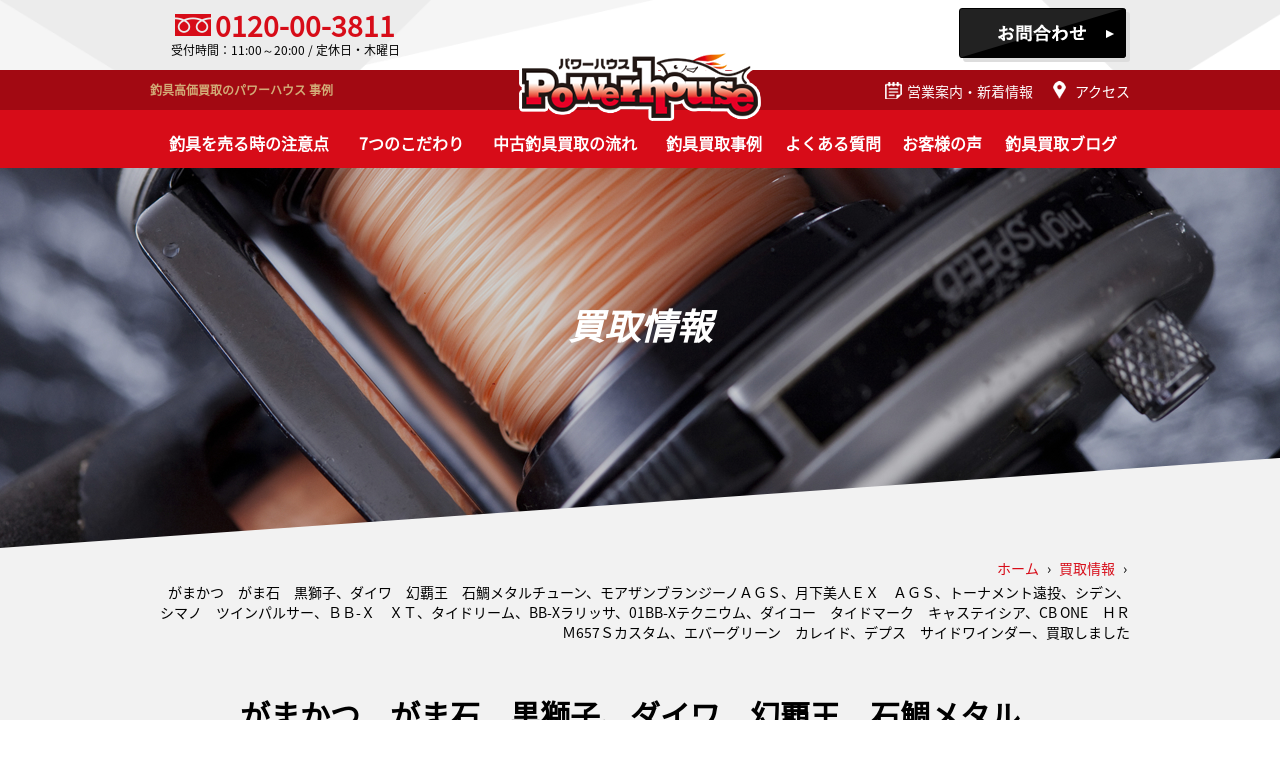

--- FILE ---
content_type: text/html; charset=UTF-8
request_url: https://www.powerhouse-f.com/buy/364/
body_size: 10202
content:
<!DOCTYPE HTML><html><head>  <script defer src="[data-uri]"></script> <meta http-equiv="Content-Type" content="text/html; charset=utf-8"><meta name="viewport" content="width=device-width, initial-scale=1, minimum-scale=1, maximum-scale=2, user-scalable=1"><meta name="format-detection" content="telephone=no"><meta name="apple-mobile-web-app-capable" content="no"><link rel="icon" href="/favicon.ico" type="image/x-icon"><link rel="apple-touch-icon" href="/apple-touch-icon.png" sizes="180x180"><link rel="preload" as="font" href="https://www.powerhouse-f.com/common/css/fonts/noto-sans-jp-v28-latin_japanese-regular.woff2" crossorigin><link rel="stylesheet" type="text/css" href="https://www.powerhouse-f.com/common/css/reset.css"><link rel="stylesheet" type="text/css" href="https://www.powerhouse-f.com/common/css/base.css?20250106"><link rel="stylesheet" type="text/css" href="https://www.powerhouse-f.com/common/css/sp.css?20250106" media="only screen and (max-width:980px)"><link rel="stylesheet" type="text/css" href="https://www.powerhouse-f.com/common/css/remodal.css"><link rel="stylesheet" type="text/css" href="https://www.powerhouse-f.com/common/css/remodal-default-theme.css">  <script defer src="https://www.powerhouse-f.com/common/js/jquery.js"></script> <script defer src="https://www.powerhouse-f.com/common/js/remodal.js"></script>  <script defer src="[data-uri]"></script> <script defer src="https://www.powerhouse-f.com/common/js/jquery.matchHeight.js"></script> <script defer src="https://www.powerhouse-f.com/common/js/common.js"></script> <script>(function(i,s,o,g,r,a,m){i['GoogleAnalyticsObject']=r;i[r]=i[r]||function(){
(i[r].q=i[r].q||[]).push(arguments)},i[r].l=1*new Date();a=s.createElement(o),
m=s.getElementsByTagName(o)[0];a.async=1;a.src=g;m.parentNode.insertBefore(a,m)
})(window,document,'script','///www.google-analytics.com/analytics.js','ga');
ga('create', 'UA-66520335-1', 'auto');
ga('send', 'pageview');</script> <title>がまかつ がま石 黒獅子、ダイワ 幻覇王 石鯛メタルチューン、モアザンブランジーノＡＧＳ、月下美人ＥＸ ＡＧＳ、トーナメント遠投、シデン、シマノ ツインパルサー、ＢＢ-Ｘ ＸＴ、タイドリーム、BB-Xラリッサ、01BB-Xテクニウム、ダイコー タイドマーク キャステイシア、CB ONE ＨＲＭ657Ｓカスタム、エバーグリーン カレイド、デプス サイドワインダー、買取しました - 釣具の高価買取・販売はパワーハウス｜福岡県北九州市八幡東区</title><meta name="description" content="がまかつ がま石 黒獅子、ダイワ 幻覇王 石鯛メタルチューン、モアザンブランジーノＡＧＳ、月下美" /><meta name="robots" content="max-image-preview:large" /><link rel="canonical" href="https://www.powerhouse-f.com/buy/364/" /><meta name="generator" content="All in One SEO (AIOSEO) 4.8.2" /><meta property="og:locale" content="ja_JP" /><meta property="og:site_name" content="釣具の高価買取・販売はパワーハウス｜福岡県北九州市八幡東区 -" /><meta property="og:type" content="article" /><meta property="og:title" content="がまかつ がま石 黒獅子、ダイワ 幻覇王 石鯛メタルチューン、モアザンブランジーノＡＧＳ、月下美人ＥＸ ＡＧＳ、トーナメント遠投、シデン、シマノ ツインパルサー、ＢＢ-Ｘ ＸＴ、タイドリーム、BB-Xラリッサ、01BB-Xテクニウム、ダイコー タイドマーク キャステイシア、CB ONE ＨＲＭ657Ｓカスタム、エバーグリーン カレイド、デプス サイドワインダー、買取しました - 釣具の高価買取・販売はパワーハウス｜福岡県北九州市八幡東区" /><meta property="og:description" content="がまかつ がま石 黒獅子、ダイワ 幻覇王 石鯛メタルチューン、モアザンブランジーノＡＧＳ、月下美" /><meta property="og:url" content="https://www.powerhouse-f.com/buy/364/" /><meta property="article:published_time" content="2015-01-24T13:07:05+00:00" /><meta property="article:modified_time" content="2020-06-16T09:10:45+00:00" /><meta name="twitter:card" content="summary" /><meta name="twitter:title" content="がまかつ がま石 黒獅子、ダイワ 幻覇王 石鯛メタルチューン、モアザンブランジーノＡＧＳ、月下美人ＥＸ ＡＧＳ、トーナメント遠投、シデン、シマノ ツインパルサー、ＢＢ-Ｘ ＸＴ、タイドリーム、BB-Xラリッサ、01BB-Xテクニウム、ダイコー タイドマーク キャステイシア、CB ONE ＨＲＭ657Ｓカスタム、エバーグリーン カレイド、デプス サイドワインダー、買取しました - 釣具の高価買取・販売はパワーハウス｜福岡県北九州市八幡東区" /><meta name="twitter:description" content="がまかつ がま石 黒獅子、ダイワ 幻覇王 石鯛メタルチューン、モアザンブランジーノＡＧＳ、月下美" /> <script type="application/ld+json" class="aioseo-schema">{"@context":"https:\/\/schema.org","@graph":[{"@type":"BreadcrumbList","@id":"https:\/\/www.powerhouse-f.com\/buy\/364\/#breadcrumblist","itemListElement":[{"@type":"ListItem","@id":"https:\/\/www.powerhouse-f.com\/#listItem","position":1,"name":"\u5bb6"}]},{"@type":"Organization","@id":"https:\/\/www.powerhouse-f.com\/#organization","name":"\u91e3\u5177\u306e\u9ad8\u4fa1\u8cb7\u53d6\u30fb\u8ca9\u58f2\u306f\u30d1\u30ef\u30fc\u30cf\u30a6\u30b9\uff5c\u798f\u5ca1\u770c\u5317\u4e5d\u5dde\u5e02\u516b\u5e61\u6771\u533a","url":"https:\/\/www.powerhouse-f.com\/"},{"@type":"WebPage","@id":"https:\/\/www.powerhouse-f.com\/buy\/364\/#webpage","url":"https:\/\/www.powerhouse-f.com\/buy\/364\/","name":"\u304c\u307e\u304b\u3064 \u304c\u307e\u77f3 \u9ed2\u7345\u5b50\u3001\u30c0\u30a4\u30ef \u5e7b\u8987\u738b \u77f3\u9bdb\u30e1\u30bf\u30eb\u30c1\u30e5\u30fc\u30f3\u3001\u30e2\u30a2\u30b6\u30f3\u30d6\u30e9\u30f3\u30b8\u30fc\u30ce\uff21\uff27\uff33\u3001\u6708\u4e0b\u7f8e\u4eba\uff25\uff38 \uff21\uff27\uff33\u3001\u30c8\u30fc\u30ca\u30e1\u30f3\u30c8\u9060\u6295\u3001\u30b7\u30c7\u30f3\u3001\u30b7\u30de\u30ce \u30c4\u30a4\u30f3\u30d1\u30eb\u30b5\u30fc\u3001\uff22\uff22-\uff38 \uff38\uff34\u3001\u30bf\u30a4\u30c9\u30ea\u30fc\u30e0\u3001BB-X\u30e9\u30ea\u30c3\u30b5\u300101BB-X\u30c6\u30af\u30cb\u30a6\u30e0\u3001\u30c0\u30a4\u30b3\u30fc \u30bf\u30a4\u30c9\u30de\u30fc\u30af \u30ad\u30e3\u30b9\u30c6\u30a4\u30b7\u30a2\u3001CB ONE \uff28\uff32\uff2d657\uff33\u30ab\u30b9\u30bf\u30e0\u3001\u30a8\u30d0\u30fc\u30b0\u30ea\u30fc\u30f3 \u30ab\u30ec\u30a4\u30c9\u3001\u30c7\u30d7\u30b9 \u30b5\u30a4\u30c9\u30ef\u30a4\u30f3\u30c0\u30fc\u3001\u8cb7\u53d6\u3057\u307e\u3057\u305f - \u91e3\u5177\u306e\u9ad8\u4fa1\u8cb7\u53d6\u30fb\u8ca9\u58f2\u306f\u30d1\u30ef\u30fc\u30cf\u30a6\u30b9\uff5c\u798f\u5ca1\u770c\u5317\u4e5d\u5dde\u5e02\u516b\u5e61\u6771\u533a","description":"\u304c\u307e\u304b\u3064 \u304c\u307e\u77f3 \u9ed2\u7345\u5b50\u3001\u30c0\u30a4\u30ef \u5e7b\u8987\u738b \u77f3\u9bdb\u30e1\u30bf\u30eb\u30c1\u30e5\u30fc\u30f3\u3001\u30e2\u30a2\u30b6\u30f3\u30d6\u30e9\u30f3\u30b8\u30fc\u30ce\uff21\uff27\uff33\u3001\u6708\u4e0b\u7f8e","inLanguage":"ja","isPartOf":{"@id":"https:\/\/www.powerhouse-f.com\/#website"},"breadcrumb":{"@id":"https:\/\/www.powerhouse-f.com\/buy\/364\/#breadcrumblist"},"datePublished":"2015-01-24T22:07:05+09:00","dateModified":"2020-06-16T18:10:45+09:00"},{"@type":"WebSite","@id":"https:\/\/www.powerhouse-f.com\/#website","url":"https:\/\/www.powerhouse-f.com\/","name":"\u91e3\u5177\u306e\u9ad8\u4fa1\u8cb7\u53d6\u30fb\u8ca9\u58f2\u306f\u30d1\u30ef\u30fc\u30cf\u30a6\u30b9\uff5c\u798f\u5ca1\u770c\u5317\u4e5d\u5dde\u5e02\u516b\u5e61\u6771\u533a","inLanguage":"ja","publisher":{"@id":"https:\/\/www.powerhouse-f.com\/#organization"}}]}</script> <link href='https://fonts.gstatic.com' crossorigin='anonymous' rel='preconnect' /><link rel='stylesheet' id='wp-block-library-css' href='https://www.powerhouse-f.com/wp/wp-includes/css/dist/block-library/style.min.css?ver=6.1.9' type='text/css' media='all' /><link rel='stylesheet' id='classic-theme-styles-css' href='https://www.powerhouse-f.com/wp/wp-includes/css/classic-themes.min.css?ver=1' type='text/css' media='all' /><style id='global-styles-inline-css' type='text/css'>body{--wp--preset--color--black: #000000;--wp--preset--color--cyan-bluish-gray: #abb8c3;--wp--preset--color--white: #ffffff;--wp--preset--color--pale-pink: #f78da7;--wp--preset--color--vivid-red: #cf2e2e;--wp--preset--color--luminous-vivid-orange: #ff6900;--wp--preset--color--luminous-vivid-amber: #fcb900;--wp--preset--color--light-green-cyan: #7bdcb5;--wp--preset--color--vivid-green-cyan: #00d084;--wp--preset--color--pale-cyan-blue: #8ed1fc;--wp--preset--color--vivid-cyan-blue: #0693e3;--wp--preset--color--vivid-purple: #9b51e0;--wp--preset--gradient--vivid-cyan-blue-to-vivid-purple: linear-gradient(135deg,rgba(6,147,227,1) 0%,rgb(155,81,224) 100%);--wp--preset--gradient--light-green-cyan-to-vivid-green-cyan: linear-gradient(135deg,rgb(122,220,180) 0%,rgb(0,208,130) 100%);--wp--preset--gradient--luminous-vivid-amber-to-luminous-vivid-orange: linear-gradient(135deg,rgba(252,185,0,1) 0%,rgba(255,105,0,1) 100%);--wp--preset--gradient--luminous-vivid-orange-to-vivid-red: linear-gradient(135deg,rgba(255,105,0,1) 0%,rgb(207,46,46) 100%);--wp--preset--gradient--very-light-gray-to-cyan-bluish-gray: linear-gradient(135deg,rgb(238,238,238) 0%,rgb(169,184,195) 100%);--wp--preset--gradient--cool-to-warm-spectrum: linear-gradient(135deg,rgb(74,234,220) 0%,rgb(151,120,209) 20%,rgb(207,42,186) 40%,rgb(238,44,130) 60%,rgb(251,105,98) 80%,rgb(254,248,76) 100%);--wp--preset--gradient--blush-light-purple: linear-gradient(135deg,rgb(255,206,236) 0%,rgb(152,150,240) 100%);--wp--preset--gradient--blush-bordeaux: linear-gradient(135deg,rgb(254,205,165) 0%,rgb(254,45,45) 50%,rgb(107,0,62) 100%);--wp--preset--gradient--luminous-dusk: linear-gradient(135deg,rgb(255,203,112) 0%,rgb(199,81,192) 50%,rgb(65,88,208) 100%);--wp--preset--gradient--pale-ocean: linear-gradient(135deg,rgb(255,245,203) 0%,rgb(182,227,212) 50%,rgb(51,167,181) 100%);--wp--preset--gradient--electric-grass: linear-gradient(135deg,rgb(202,248,128) 0%,rgb(113,206,126) 100%);--wp--preset--gradient--midnight: linear-gradient(135deg,rgb(2,3,129) 0%,rgb(40,116,252) 100%);--wp--preset--duotone--dark-grayscale: url('#wp-duotone-dark-grayscale');--wp--preset--duotone--grayscale: url('#wp-duotone-grayscale');--wp--preset--duotone--purple-yellow: url('#wp-duotone-purple-yellow');--wp--preset--duotone--blue-red: url('#wp-duotone-blue-red');--wp--preset--duotone--midnight: url('#wp-duotone-midnight');--wp--preset--duotone--magenta-yellow: url('#wp-duotone-magenta-yellow');--wp--preset--duotone--purple-green: url('#wp-duotone-purple-green');--wp--preset--duotone--blue-orange: url('#wp-duotone-blue-orange');--wp--preset--font-size--small: 13px;--wp--preset--font-size--medium: 20px;--wp--preset--font-size--large: 36px;--wp--preset--font-size--x-large: 42px;--wp--preset--spacing--20: 0.44rem;--wp--preset--spacing--30: 0.67rem;--wp--preset--spacing--40: 1rem;--wp--preset--spacing--50: 1.5rem;--wp--preset--spacing--60: 2.25rem;--wp--preset--spacing--70: 3.38rem;--wp--preset--spacing--80: 5.06rem;}:where(.is-layout-flex){gap: 0.5em;}body .is-layout-flow > .alignleft{float: left;margin-inline-start: 0;margin-inline-end: 2em;}body .is-layout-flow > .alignright{float: right;margin-inline-start: 2em;margin-inline-end: 0;}body .is-layout-flow > .aligncenter{margin-left: auto !important;margin-right: auto !important;}body .is-layout-constrained > .alignleft{float: left;margin-inline-start: 0;margin-inline-end: 2em;}body .is-layout-constrained > .alignright{float: right;margin-inline-start: 2em;margin-inline-end: 0;}body .is-layout-constrained > .aligncenter{margin-left: auto !important;margin-right: auto !important;}body .is-layout-constrained > :where(:not(.alignleft):not(.alignright):not(.alignfull)){max-width: var(--wp--style--global--content-size);margin-left: auto !important;margin-right: auto !important;}body .is-layout-constrained > .alignwide{max-width: var(--wp--style--global--wide-size);}body .is-layout-flex{display: flex;}body .is-layout-flex{flex-wrap: wrap;align-items: center;}body .is-layout-flex > *{margin: 0;}:where(.wp-block-columns.is-layout-flex){gap: 2em;}.has-black-color{color: var(--wp--preset--color--black) !important;}.has-cyan-bluish-gray-color{color: var(--wp--preset--color--cyan-bluish-gray) !important;}.has-white-color{color: var(--wp--preset--color--white) !important;}.has-pale-pink-color{color: var(--wp--preset--color--pale-pink) !important;}.has-vivid-red-color{color: var(--wp--preset--color--vivid-red) !important;}.has-luminous-vivid-orange-color{color: var(--wp--preset--color--luminous-vivid-orange) !important;}.has-luminous-vivid-amber-color{color: var(--wp--preset--color--luminous-vivid-amber) !important;}.has-light-green-cyan-color{color: var(--wp--preset--color--light-green-cyan) !important;}.has-vivid-green-cyan-color{color: var(--wp--preset--color--vivid-green-cyan) !important;}.has-pale-cyan-blue-color{color: var(--wp--preset--color--pale-cyan-blue) !important;}.has-vivid-cyan-blue-color{color: var(--wp--preset--color--vivid-cyan-blue) !important;}.has-vivid-purple-color{color: var(--wp--preset--color--vivid-purple) !important;}.has-black-background-color{background-color: var(--wp--preset--color--black) !important;}.has-cyan-bluish-gray-background-color{background-color: var(--wp--preset--color--cyan-bluish-gray) !important;}.has-white-background-color{background-color: var(--wp--preset--color--white) !important;}.has-pale-pink-background-color{background-color: var(--wp--preset--color--pale-pink) !important;}.has-vivid-red-background-color{background-color: var(--wp--preset--color--vivid-red) !important;}.has-luminous-vivid-orange-background-color{background-color: var(--wp--preset--color--luminous-vivid-orange) !important;}.has-luminous-vivid-amber-background-color{background-color: var(--wp--preset--color--luminous-vivid-amber) !important;}.has-light-green-cyan-background-color{background-color: var(--wp--preset--color--light-green-cyan) !important;}.has-vivid-green-cyan-background-color{background-color: var(--wp--preset--color--vivid-green-cyan) !important;}.has-pale-cyan-blue-background-color{background-color: var(--wp--preset--color--pale-cyan-blue) !important;}.has-vivid-cyan-blue-background-color{background-color: var(--wp--preset--color--vivid-cyan-blue) !important;}.has-vivid-purple-background-color{background-color: var(--wp--preset--color--vivid-purple) !important;}.has-black-border-color{border-color: var(--wp--preset--color--black) !important;}.has-cyan-bluish-gray-border-color{border-color: var(--wp--preset--color--cyan-bluish-gray) !important;}.has-white-border-color{border-color: var(--wp--preset--color--white) !important;}.has-pale-pink-border-color{border-color: var(--wp--preset--color--pale-pink) !important;}.has-vivid-red-border-color{border-color: var(--wp--preset--color--vivid-red) !important;}.has-luminous-vivid-orange-border-color{border-color: var(--wp--preset--color--luminous-vivid-orange) !important;}.has-luminous-vivid-amber-border-color{border-color: var(--wp--preset--color--luminous-vivid-amber) !important;}.has-light-green-cyan-border-color{border-color: var(--wp--preset--color--light-green-cyan) !important;}.has-vivid-green-cyan-border-color{border-color: var(--wp--preset--color--vivid-green-cyan) !important;}.has-pale-cyan-blue-border-color{border-color: var(--wp--preset--color--pale-cyan-blue) !important;}.has-vivid-cyan-blue-border-color{border-color: var(--wp--preset--color--vivid-cyan-blue) !important;}.has-vivid-purple-border-color{border-color: var(--wp--preset--color--vivid-purple) !important;}.has-vivid-cyan-blue-to-vivid-purple-gradient-background{background: var(--wp--preset--gradient--vivid-cyan-blue-to-vivid-purple) !important;}.has-light-green-cyan-to-vivid-green-cyan-gradient-background{background: var(--wp--preset--gradient--light-green-cyan-to-vivid-green-cyan) !important;}.has-luminous-vivid-amber-to-luminous-vivid-orange-gradient-background{background: var(--wp--preset--gradient--luminous-vivid-amber-to-luminous-vivid-orange) !important;}.has-luminous-vivid-orange-to-vivid-red-gradient-background{background: var(--wp--preset--gradient--luminous-vivid-orange-to-vivid-red) !important;}.has-very-light-gray-to-cyan-bluish-gray-gradient-background{background: var(--wp--preset--gradient--very-light-gray-to-cyan-bluish-gray) !important;}.has-cool-to-warm-spectrum-gradient-background{background: var(--wp--preset--gradient--cool-to-warm-spectrum) !important;}.has-blush-light-purple-gradient-background{background: var(--wp--preset--gradient--blush-light-purple) !important;}.has-blush-bordeaux-gradient-background{background: var(--wp--preset--gradient--blush-bordeaux) !important;}.has-luminous-dusk-gradient-background{background: var(--wp--preset--gradient--luminous-dusk) !important;}.has-pale-ocean-gradient-background{background: var(--wp--preset--gradient--pale-ocean) !important;}.has-electric-grass-gradient-background{background: var(--wp--preset--gradient--electric-grass) !important;}.has-midnight-gradient-background{background: var(--wp--preset--gradient--midnight) !important;}.has-small-font-size{font-size: var(--wp--preset--font-size--small) !important;}.has-medium-font-size{font-size: var(--wp--preset--font-size--medium) !important;}.has-large-font-size{font-size: var(--wp--preset--font-size--large) !important;}.has-x-large-font-size{font-size: var(--wp--preset--font-size--x-large) !important;}
.wp-block-navigation a:where(:not(.wp-element-button)){color: inherit;}
:where(.wp-block-columns.is-layout-flex){gap: 2em;}
.wp-block-pullquote{font-size: 1.5em;line-height: 1.6;}</style><link rel='stylesheet' id='wp-pagenavi-css' href='https://www.powerhouse-f.com/wp/wp-content/cache/autoptimize/css/autoptimize_single_73d29ecb3ae4eb2b78712fab3a46d32d.css?ver=2.70' type='text/css' media='all' /> <script type='text/javascript' defer='defer' src='https://www.powerhouse-f.com/wp/wp-includes/js/jquery/jquery.min.js?ver=3.6.1' id='jquery-core-js'></script> <script type='text/javascript' defer='defer' src='https://www.powerhouse-f.com/wp/wp-includes/js/jquery/jquery-migrate.min.js?ver=3.3.2' id='jquery-migrate-js'></script> </head><body> <noscript><iframe src="https://www.googletagmanager.com/ns.html?id=GTM-TXQVXK4"
height="0" width="0" style="display:none;visibility:hidden"></iframe></noscript><div id="container"><header id="header"><div class="top"><div id="h_tel"><div class="fd">0120-00-3811</div><div class="time">受付時間：11:00～20:00 / 定休日・木曜日</div></div><div id="h_btn"><div class="btn01"><a href="https://www.powerhouse-f.com/inquiry/">お問合わせ</a></div></div></div><div class="middle"><div class="inner"><h1>釣具高価買取のパワーハウス 事例</h1><div id="h_logo"><a href="https://www.powerhouse-f.com"><noscript><img src="https://www.powerhouse-f.com/common/img/h_logo.png" width="242" height="71" loading="lazy" alt="パワーハウス" /></noscript><img class="lazyload" src='data:image/svg+xml,%3Csvg%20xmlns=%22http://www.w3.org/2000/svg%22%20viewBox=%220%200%20242%2071%22%3E%3C/svg%3E' data-src="https://www.powerhouse-f.com/common/img/h_logo.png" width="242" height="71" loading="lazy" alt="パワーハウス" /></a></div><ul id="h_link"><li><a href="https://www.powerhouse-f.com/news/">営業案内・新着情報</a></li><li><a href="https://www.powerhouse-f.com/shop/#access">アクセス</a></li></ul></div></div><div class="bottom"><nav id="h_nav"><ul><li><a href="https://www.powerhouse-f.com/point/">釣具を売る時の注意点</a></li><li><a href="https://www.powerhouse-f.com/kodawari/">7つのこだわり</a></li><li><a href="https://www.powerhouse-f.com/flow/">中古釣具買取の流れ</a></li><li><a href="https://www.powerhouse-f.com/example/">釣具買取事例</a></li><li><a href="https://www.powerhouse-f.com/faq/">よくある質問</a></li><li><a href="https://www.powerhouse-f.com/voice/">お客様の声</a></li><li><a href="https://www.powerhouse-f.com/blog/">釣具買取ブログ</a></li></ul></nav></div><div id="h_menu"><a class="menubtn" href="#notice"><noscript><img src="https://www.powerhouse-f.com/common/img/h_menu.png" width="95" height="95" loading="lazy" alt="メニュー" /></noscript><img class="lazyload" src='data:image/svg+xml,%3Csvg%20xmlns=%22http://www.w3.org/2000/svg%22%20viewBox=%220%200%2095%2095%22%3E%3C/svg%3E' data-src="https://www.powerhouse-f.com/common/img/h_menu.png" width="95" height="95" loading="lazy" alt="メニュー" /></a></div><div id="h_tel_sp"><a class="h_sptel"><noscript><img src="https://www.powerhouse-f.com/common/img/h_tel_sp.png" width="95" height="95" loading="lazy" alt="TEL" /></noscript><img class="lazyload" src='data:image/svg+xml,%3Csvg%20xmlns=%22http://www.w3.org/2000/svg%22%20viewBox=%220%200%2095%2095%22%3E%3C/svg%3E' data-src="https://www.powerhouse-f.com/common/img/h_tel_sp.png" width="95" height="95" loading="lazy" alt="TEL" /></a></div><div id="h_tel_cv"><div class="inner"><div class="cv_tel"><div class="fd"><a href="tel:0120-00-3811" onclick="ga('send','event','click','tel-tap');">0120-00-3811</a></div><div class="time">受付時間：11:00～20:00 / 定休日・木曜日</div><div class="tap">タップすると電話発信します</div></div><div class="close"><a class="h_sptel">× 閉じる</a></div></div></div><div id="menu"><div class="remodal menu" data-remodal-id="notice" id="modal-area"><div id="sp_menubox"><div class="head"><div id="h_logo2"><a href="https://www.powerhouse-f.com"><noscript><img src="https://www.powerhouse-f.com/common/img/h_logo.png" width="242" height="71" loading="lazy" alt="パワーハウス" /></noscript><img class="lazyload" src='data:image/svg+xml,%3Csvg%20xmlns=%22http://www.w3.org/2000/svg%22%20viewBox=%220%200%20242%2071%22%3E%3C/svg%3E' data-src="https://www.powerhouse-f.com/common/img/h_logo.png" width="242" height="71" loading="lazy" alt="パワーハウス" /></a></div> <a class="h_close" data-remodal-action="close"><noscript><img src="https://www.powerhouse-f.com/common/img/h_close.png" width="95" height="95" loading="lazy" alt="CLOSE" /></noscript><img class="lazyload" src='data:image/svg+xml,%3Csvg%20xmlns=%22http://www.w3.org/2000/svg%22%20viewBox=%220%200%2095%2095%22%3E%3C/svg%3E' data-src="https://www.powerhouse-f.com/common/img/h_close.png" width="95" height="95" loading="lazy" alt="CLOSE" /></a></div><div id="sp_menu"><ul id="sp_nav" class="clearfix"><li><a href="https://www.powerhouse-f.com">中古釣具の買取・販売 パワーハウストップ</a></li><li><a href="https://www.powerhouse-f.com/point/">釣具売る時の注意点</a></li><li><a href="https://www.powerhouse-f.com/kodawari/">パワーハウスの7つのこだわり</a></li><li><a href="https://www.powerhouse-f.com/flow/">中古釣具買取の流れ</a></li><li><a href="https://www.powerhouse-f.com/faq/">よくある質問</a></li><li><a href="https://www.powerhouse-f.com/voice/">お客様の声</a></li><li><a href="https://www.powerhouse-f.com/example/">釣具買取事例</a></li><li><a href="https://www.powerhouse-f.com/blog/">釣具買取ブログ</a></li><li><a href="https://www.powerhouse-f.com/news/">新着情報</a></li><li><a href="https://www.powerhouse-f.com/shop/">店舗情報</a></li><li><a href="https://www.powerhouse-f.com/other/">釣具店様・業者様へ</a></li><li><a href="https://www.powerhouse-f.com/law/">特定商取引法及び古物営業法に基づく表記</a></li><li><a href="https://www.powerhouse-f.com/sitemap/">サイトマップ</a></li><li><a href="https://www.powerhouse-f.com/inquiry/">お問い合わせフォーム</a></li></ul></div></div></div></div></header><div id="page_contents"><div id="pagetitle" class="buy"><h2>買取情報</h2></div><div class="bread_Area"><div id="breadcrumbs" class="clearfix breadcrumb"><ul><li class="home"><a href="https://www.powerhouse-f.com">ホーム</a></li><li>&nbsp;›&nbsp;</li><li><a href="https://www.powerhouse-f.com/buy/"><span>買取情報</span></a></li><li>&nbsp;›&nbsp;</li><li class="current-crumb">がまかつ　がま石　黒獅子、ダイワ　幻覇王　石鯛メタルチューン、モアザンブランジーノＡＧＳ、月下美人ＥＸ　ＡＧＳ、トーナメント遠投、シデン、シマノ　ツインパルサー、ＢＢ-Ｘ　ＸＴ、タイドリーム、BB-Xラリッサ、01BB-Xテクニウム、ダイコー　タイドマーク　キャステイシア、CB ONE　ＨＲＭ657Ｓカスタム、エバーグリーン　カレイド、デプス　サイドワインダー、買取しました</li></ul></div></div><div id="contents"><section class="content01 first"><div class="sec"><div id="buy"><h3 class="buy_ttl01">がまかつ　がま石　黒獅子、ダイワ　幻覇王　石鯛メタルチューン、モアザンブランジーノＡＧＳ、月下美人ＥＸ　ＡＧＳ、トーナメント遠投、シデン、シマノ　ツインパルサー、ＢＢ-Ｘ　ＸＴ、タイドリーム、BB-Xラリッサ、01BB-Xテクニウム、ダイコー　タイドマーク　キャステイシア、CB ONE　ＨＲＭ657Ｓカスタム、エバーグリーン　カレイド、デプス　サイドワインダー、買取しました</h3><div class="buy_img01"><li><noscript><img width="640" height="426" src="https://www.powerhouse-f.com/wp/wp-content/uploads/2020/06/935.jpg" class="attachment-thumbnail_02 size-thumbnail_02" alt="" decoding="async" srcset="https://www.powerhouse-f.com/wp/wp-content/uploads/2020/06/935.jpg 640w, https://www.powerhouse-f.com/wp/wp-content/uploads/2020/06/935-150x100.jpg 150w, https://www.powerhouse-f.com/wp/wp-content/uploads/2020/06/935-300x200.jpg 300w" sizes="(max-width: 640px) 100vw, 640px" /></noscript><img width="640" height="426" src='data:image/svg+xml,%3Csvg%20xmlns=%22http://www.w3.org/2000/svg%22%20viewBox=%220%200%20640%20426%22%3E%3C/svg%3E' data-src="https://www.powerhouse-f.com/wp/wp-content/uploads/2020/06/935.jpg" class="lazyload attachment-thumbnail_02 size-thumbnail_02" alt="" decoding="async" data-srcset="https://www.powerhouse-f.com/wp/wp-content/uploads/2020/06/935.jpg 640w, https://www.powerhouse-f.com/wp/wp-content/uploads/2020/06/935-150x100.jpg 150w, https://www.powerhouse-f.com/wp/wp-content/uploads/2020/06/935-300x200.jpg 300w" data-sizes="(max-width: 640px) 100vw, 640px" /></li></div><div id="entry-content"><p>&nbsp;</p><p>がまかつ　がま石　黒獅子、ダイワ　幻覇王　石鯛メタルチューン、モアザンブランジーノＡＧＳ、月下美人ＥＸ　ＡＧＳ、トーナメント遠投、シデン、シマノ　ツインパルサー、ＢＢ-Ｘ　ＸＴ、タイドリーム、BB-Xラリッサ、01BB-Xテクニウム、ダイコー　タイドマーク　キャステイシア、CB ONE　ＨＲＭ657Ｓカスタム、エバーグリーン　カレイド、デプス　サイドワインダー、お売りいただきありがとうございます。バス、ソルト、磯、底物、上物、ショア、オフショア、船など、全てのジャンル買取致します。高価買取、店頭・電話無料査定の当店へ是非お問い合わせください。北九州市や福岡県はもちろんですが、全国からのお問い合わせお待ちしております。</p></div></div><div class="share"><div class="sns"><ul class="clearfix"><li class="twitter"> <a href="http://twitter.com/share?text=%E3%81%8C%E3%81%BE%E3%81%8B%E3%81%A4%E3%80%80%E3%81%8C%E3%81%BE%E7%9F%B3%E3%80%80%E9%BB%92%E7%8D%85%E5%AD%90%E3%80%81%E3%83%80%E3%82%A4%E3%83%AF%E3%80%80%E5%B9%BB%E8%A6%87%E7%8E%8B%E3%80%80%E7%9F%B3%E9%AF%9B%E3%83%A1%E3%82%BF%E3%83%AB%E3%83%81%E3%83%A5%E3%83%BC%E3%83%B3%E3%80%81%E3%83%A2%E3%82%A2%E3%82%B6%E3%83%B3%E3%83%96%E3%83%A9%E3%83%B3%E3%82%B8%E3%83%BC%E3%83%8E%EF%BC%A1%EF%BC%A7%EF%BC%B3%E3%80%81%E6%9C%88%E4%B8%8B%E7%BE%8E%E4%BA%BA%EF%BC%A5%EF%BC%B8%E3%80%80%EF%BC%A1%EF%BC%A7%EF%BC%B3%E3%80%81%E3%83%88%E3%83%BC%E3%83%8A%E3%83%A1%E3%83%B3%E3%83%88%E9%81%A0%E6%8A%95%E3%80%81%E3%82%B7%E3%83%87%E3%83%B3%E3%80%81%E3%82%B7%E3%83%9E%E3%83%8E%E3%80%80%E3%83%84%E3%82%A4%E3%83%B3%E3%83%91%E3%83%AB%E3%82%B5%E3%83%BC%E3%80%81%EF%BC%A2%EF%BC%A2-%EF%BC%B8%E3%80%80%EF%BC%B8%EF%BC%B4%E3%80%81%E3%82%BF%E3%82%A4%E3%83%89%E3%83%AA%E3%83%BC%E3%83%A0%E3%80%81BB-X%E3%83%A9%E3%83%AA%E3%83%83%E3%82%B5%E3%80%8101BB-X%E3%83%86%E3%82%AF%E3%83%8B%E3%82%A6%E3%83%A0%E3%80%81%E3%83%80%E3%82%A4%E3%82%B3%E3%83%BC%E3%80%80%E3%82%BF%E3%82%A4%E3%83%89%E3%83%9E%E3%83%BC%E3%82%AF%E3%80%80%E3%82%AD%E3%83%A3%E3%82%B9%E3%83%86%E3%82%A4%E3%82%B7%E3%82%A2%E3%80%81CB+ONE%E3%80%80%EF%BC%A8%EF%BC%B2%EF%BC%AD657%EF%BC%B3%E3%82%AB%E3%82%B9%E3%82%BF%E3%83%A0%E3%80%81%E3%82%A8%E3%83%90%E3%83%BC%E3%82%B0%E3%83%AA%E3%83%BC%E3%83%B3%E3%80%80%E3%82%AB%E3%83%AC%E3%82%A4%E3%83%89%E3%80%81%E3%83%87%E3%83%97%E3%82%B9%E3%80%80%E3%82%B5%E3%82%A4%E3%83%89%E3%83%AF%E3%82%A4%E3%83%B3%E3%83%80%E3%83%BC%E3%80%81%E8%B2%B7%E5%8F%96%E3%81%97%E3%81%BE%E3%81%97%E3%81%9F&url=https%3A%2F%2Fwww.powerhouse-f.com%2Fbuy%2F364%2F&tw_p=tweetbutton" onclick="javascript:window.open(this.href, '', 'menubar=no,toolbar=no,resizable=yes,scrollbars=yes,height=400,width=600');return false;"><i class="fa fa-twitter"></i>Twitter</a></li><li class="facebook"> <a href="http://www.facebook.com/sharer.php?src=bm&u=https%3A%2F%2Fwww.powerhouse-f.com%2Fbuy%2F364%2F&t=%E3%81%8C%E3%81%BE%E3%81%8B%E3%81%A4%E3%80%80%E3%81%8C%E3%81%BE%E7%9F%B3%E3%80%80%E9%BB%92%E7%8D%85%E5%AD%90%E3%80%81%E3%83%80%E3%82%A4%E3%83%AF%E3%80%80%E5%B9%BB%E8%A6%87%E7%8E%8B%E3%80%80%E7%9F%B3%E9%AF%9B%E3%83%A1%E3%82%BF%E3%83%AB%E3%83%81%E3%83%A5%E3%83%BC%E3%83%B3%E3%80%81%E3%83%A2%E3%82%A2%E3%82%B6%E3%83%B3%E3%83%96%E3%83%A9%E3%83%B3%E3%82%B8%E3%83%BC%E3%83%8E%EF%BC%A1%EF%BC%A7%EF%BC%B3%E3%80%81%E6%9C%88%E4%B8%8B%E7%BE%8E%E4%BA%BA%EF%BC%A5%EF%BC%B8%E3%80%80%EF%BC%A1%EF%BC%A7%EF%BC%B3%E3%80%81%E3%83%88%E3%83%BC%E3%83%8A%E3%83%A1%E3%83%B3%E3%83%88%E9%81%A0%E6%8A%95%E3%80%81%E3%82%B7%E3%83%87%E3%83%B3%E3%80%81%E3%82%B7%E3%83%9E%E3%83%8E%E3%80%80%E3%83%84%E3%82%A4%E3%83%B3%E3%83%91%E3%83%AB%E3%82%B5%E3%83%BC%E3%80%81%EF%BC%A2%EF%BC%A2-%EF%BC%B8%E3%80%80%EF%BC%B8%EF%BC%B4%E3%80%81%E3%82%BF%E3%82%A4%E3%83%89%E3%83%AA%E3%83%BC%E3%83%A0%E3%80%81BB-X%E3%83%A9%E3%83%AA%E3%83%83%E3%82%B5%E3%80%8101BB-X%E3%83%86%E3%82%AF%E3%83%8B%E3%82%A6%E3%83%A0%E3%80%81%E3%83%80%E3%82%A4%E3%82%B3%E3%83%BC%E3%80%80%E3%82%BF%E3%82%A4%E3%83%89%E3%83%9E%E3%83%BC%E3%82%AF%E3%80%80%E3%82%AD%E3%83%A3%E3%82%B9%E3%83%86%E3%82%A4%E3%82%B7%E3%82%A2%E3%80%81CB+ONE%E3%80%80%EF%BC%A8%EF%BC%B2%EF%BC%AD657%EF%BC%B3%E3%82%AB%E3%82%B9%E3%82%BF%E3%83%A0%E3%80%81%E3%82%A8%E3%83%90%E3%83%BC%E3%82%B0%E3%83%AA%E3%83%BC%E3%83%B3%E3%80%80%E3%82%AB%E3%83%AC%E3%82%A4%E3%83%89%E3%80%81%E3%83%87%E3%83%97%E3%82%B9%E3%80%80%E3%82%B5%E3%82%A4%E3%83%89%E3%83%AF%E3%82%A4%E3%83%B3%E3%83%80%E3%83%BC%E3%80%81%E8%B2%B7%E5%8F%96%E3%81%97%E3%81%BE%E3%81%97%E3%81%9F" onclick="javascript:window.open(this.href, '', 'menubar=no,toolbar=no,resizable=yes,scrollbars=yes,height=800,width=1000');return false;"><i class="fa fa-facebook"></i>Facebook</a></li><li class="line"> <a href="http://line.me/R/msg/text/?%E3%81%8C%E3%81%BE%E3%81%8B%E3%81%A4%E3%80%80%E3%81%8C%E3%81%BE%E7%9F%B3%E3%80%80%E9%BB%92%E7%8D%85%E5%AD%90%E3%80%81%E3%83%80%E3%82%A4%E3%83%AF%E3%80%80%E5%B9%BB%E8%A6%87%E7%8E%8B%E3%80%80%E7%9F%B3%E9%AF%9B%E3%83%A1%E3%82%BF%E3%83%AB%E3%83%81%E3%83%A5%E3%83%BC%E3%83%B3%E3%80%81%E3%83%A2%E3%82%A2%E3%82%B6%E3%83%B3%E3%83%96%E3%83%A9%E3%83%B3%E3%82%B8%E3%83%BC%E3%83%8E%EF%BC%A1%EF%BC%A7%EF%BC%B3%E3%80%81%E6%9C%88%E4%B8%8B%E7%BE%8E%E4%BA%BA%EF%BC%A5%EF%BC%B8%E3%80%80%EF%BC%A1%EF%BC%A7%EF%BC%B3%E3%80%81%E3%83%88%E3%83%BC%E3%83%8A%E3%83%A1%E3%83%B3%E3%83%88%E9%81%A0%E6%8A%95%E3%80%81%E3%82%B7%E3%83%87%E3%83%B3%E3%80%81%E3%82%B7%E3%83%9E%E3%83%8E%E3%80%80%E3%83%84%E3%82%A4%E3%83%B3%E3%83%91%E3%83%AB%E3%82%B5%E3%83%BC%E3%80%81%EF%BC%A2%EF%BC%A2-%EF%BC%B8%E3%80%80%EF%BC%B8%EF%BC%B4%E3%80%81%E3%82%BF%E3%82%A4%E3%83%89%E3%83%AA%E3%83%BC%E3%83%A0%E3%80%81BB-X%E3%83%A9%E3%83%AA%E3%83%83%E3%82%B5%E3%80%8101BB-X%E3%83%86%E3%82%AF%E3%83%8B%E3%82%A6%E3%83%A0%E3%80%81%E3%83%80%E3%82%A4%E3%82%B3%E3%83%BC%E3%80%80%E3%82%BF%E3%82%A4%E3%83%89%E3%83%9E%E3%83%BC%E3%82%AF%E3%80%80%E3%82%AD%E3%83%A3%E3%82%B9%E3%83%86%E3%82%A4%E3%82%B7%E3%82%A2%E3%80%81CB+ONE%E3%80%80%EF%BC%A8%EF%BC%B2%EF%BC%AD657%EF%BC%B3%E3%82%AB%E3%82%B9%E3%82%BF%E3%83%A0%E3%80%81%E3%82%A8%E3%83%90%E3%83%BC%E3%82%B0%E3%83%AA%E3%83%BC%E3%83%B3%E3%80%80%E3%82%AB%E3%83%AC%E3%82%A4%E3%83%89%E3%80%81%E3%83%87%E3%83%97%E3%82%B9%E3%80%80%E3%82%B5%E3%82%A4%E3%83%89%E3%83%AF%E3%82%A4%E3%83%B3%E3%83%80%E3%83%BC%E3%80%81%E8%B2%B7%E5%8F%96%E3%81%97%E3%81%BE%E3%81%97%E3%81%9F%0Ahttps%3A%2F%2Fwww.powerhouse-f.com%2Fbuy%2F364%2F" target="blank"><i class="fa fa-line"></i>LINE</a></li></ul></div></div><div id="blog_pagenavi"><div class="pager_btn"> <span class="prev"> <a href="https://www.powerhouse-f.com/buy/365/" rel="prev">前の記事</a> </span> <span class="to_list"><a href="https://www.powerhouse-f.com/buy/">一覧へ戻る</a></span> <span class="next"> <a href="https://www.powerhouse-f.com/buy/363/" rel="next">次の記事</a> </span></div></div></div></section></div></div><footer id="footer"><div class="top clearfix"><div id="f_logo"> <a href="https://www.powerhouse-f.com"><noscript><img src="https://www.powerhouse-f.com/common/img/f_logo.png" width="236" height="65" loading="lazy" alt="パワーハウス" /></noscript><img class="lazyload" src='data:image/svg+xml,%3Csvg%20xmlns=%22http://www.w3.org/2000/svg%22%20viewBox=%220%200%20236%2065%22%3E%3C/svg%3E' data-src="https://www.powerhouse-f.com/common/img/f_logo.png" width="236" height="65" loading="lazy" alt="パワーハウス" /></a></div><div id="f_tel"><div class="fd">0120-00-3811</div><div class="time">受付時間：11:00～20:00 / 定休日・木曜日</div></div><div id="f_address">〒805-0012 <br> 福岡県北九州市八幡東区川淵町9-21</div><div id="f_btn"><div class="btn02"><a href="https://www.powerhouse-f.com/inquiry/">お問合わせ</a></div></div></div><div class="middle"><ul class="clearfix" id="f_menu"><li class="home"><a href="https://www.powerhouse-f.com">中古釣具の買取・販売 パワーハウストップ</a></li><li><a href="https://www.powerhouse-f.com/point/">釣具を売る時の注意点 </a></li><li><a href="https://www.powerhouse-f.com/kodawari/">7つのこだわり </a></li><li><a href="https://www.powerhouse-f.com/flow/">中古釣具買取の流れ</a></li><li><a href="https://www.powerhouse-f.com/faq/">よくある質問 </a></li><li><a href="https://www.powerhouse-f.com/voice/">お客様の声 </a></li><li><a href="https://www.powerhouse-f.com/example/">釣具買取事例 </a></li><li><a href="https://www.powerhouse-f.com/blog/">釣具買取ブログ </a></li><li><a href="https://www.powerhouse-f.com/news/">新着情報</a></li><li><a href="https://www.powerhouse-f.com/shop/">店舗情報 </a></li><li><a href="https://www.powerhouse-f.com/other/">釣具店様・業者様へ </a></li></ul></div><div class="bottom"><div class="inner"><ul><li><a href="https://www.powerhouse-f.com/law/">特定商取引法及び古物営業法に基づく表記</a></li><li><a href="https://www.powerhouse-f.com/sitemap/">サイトマップ</a></li></ul><div class="copyright">copyright &copy; 福岡・北九州で安心の実績　釣具買取専門店「パワーハウス」 All Rights Reserved.</div></div></div></footer></div><div id="scroll_box"><ul><li><a href="https://www.instagram.com/powerhouse.turigu01/" target="_blank"><noscript><img src="/common/img/icon_instagram.png" width="54" height="54" loading="lazy" alt="INSTAGRAM"/></noscript><img class="lazyload" src='data:image/svg+xml,%3Csvg%20xmlns=%22http://www.w3.org/2000/svg%22%20viewBox=%220%200%2054%2054%22%3E%3C/svg%3E' data-src="/common/img/icon_instagram.png" width="54" height="54" loading="lazy" alt="INSTAGRAM"/></a></li><li><a href="https://www.facebook.com/%E4%B8%AD%E5%8F%A4%E9%87%A3%E5%85%B7%E3%83%91%E3%83%AF%E3%83%BC%E3%83%8F%E3%82%A6%E3%82%B9-296233467613995/" target="_blank"><noscript><img src="/common/img/icon_facebook.png" width="54" height="54" loading="lazy" alt="FACEBOOK"/></noscript><img class="lazyload" src='data:image/svg+xml,%3Csvg%20xmlns=%22http://www.w3.org/2000/svg%22%20viewBox=%220%200%2054%2054%22%3E%3C/svg%3E' data-src="/common/img/icon_facebook.png" width="54" height="54" loading="lazy" alt="FACEBOOK"/></a></li><li><a href="#"><noscript><img src="/common/img/pageup.png" width="54" height="54" loading="lazy" alt="PAGEUP"/></noscript><img class="lazyload" src='data:image/svg+xml,%3Csvg%20xmlns=%22http://www.w3.org/2000/svg%22%20viewBox=%220%200%2054%2054%22%3E%3C/svg%3E' data-src="/common/img/pageup.png" width="54" height="54" loading="lazy" alt="PAGEUP"/></a></li></ul></div> <script defer src="[data-uri]"></script> <script defer type="text/javascript" src="//www.googleadservices.com/pagead/conversion.js"></script> <noscript><div style="display:inline;"> <img height="1" width="1" style="border-style:none;" alt="" src="//googleads.g.doubleclick.net/pagead/viewthroughconversion/857056898/?guid=ON&amp;script=0"/></div> </noscript>  <script defer src="[data-uri]"></script> <script defer type="text/javascript" src="//s.yimg.jp/images/listing/tool/cv/conversion.js"></script> <noscript><div style="display:inline;"> <img height="1" width="1" style="border-style:none;" alt="" src="//b97.yahoo.co.jp/pagead/conversion/1000383198/?guid=ON&script=0&disvt=false"/></div> </noscript> <noscript><style>.lazyload{display:none;}</style></noscript><script data-noptimize="1">window.lazySizesConfig=window.lazySizesConfig||{};window.lazySizesConfig.loadMode=1;</script><script defer data-noptimize="1" src='https://www.powerhouse-f.com/wp/wp-content/plugins/autoptimize/classes/external/js/lazysizes.min.js?ao_version=3.1.13'></script> <script defer src="[data-uri]"></script> </body></html>

--- FILE ---
content_type: text/css
request_url: https://www.powerhouse-f.com/common/css/base.css?20250106
body_size: 9674
content:
@charset "utf-8";
/* CSS Document */
@font-face {
  font-family: 'Noto Sans Japanese';
  font-style: normal;
  font-weight: 400;
  src: local('Noto Sans Japanese'), local('Roboto-Regular'),
       url('./fonts/noto-sans-jp-v28-latin_japanese-regular.woff2') format('woff2');
}
body {
	font-family: "Noto Sans Japanese", sans-serif;
	-webkit-text-size-adjust: 100%;
}
#container {
	min-width:980px;
}
.sp{
	display: none;
}
.spbr {
	display: none;
}

/*-----------------------------------------------------------------------
* clearfix
-------------------------------------------------------------------------*/

.clearfix:after {
  content: ".";  /* 新しい要素を作る */
  display: block;  /* ブロックレベル要素に */
  clear: both;
  height: 0;
  visibility: hidden;
}

.clearfix {
  min-height: 1px;
}

* html .clearfix {
  height: 1px;
  /*¥*//*/
  height: auto;
  overflow: hidden;
  /**/
}

/* margin */

.m_10 {
    margin:10px;
}

.m_t_5 {
    margin-top:5px;
}

.m_t_10 {
    margin-top:10px;
}

.m_t_15 {
    margin-top:15px;
}

.m_t_20 {
    margin-top:20px;
}

.m_t_30 {
    margin-top:30px;
}

.m_r_5 {
    margin-right:5px;
}

.m_r_10 {
    margin-right:10px;
}

.m_r_15 {
    margin-right:15px;
}

.m_r_20 {
    margin-right:20px;
}

.m_r_30 {
    margin-right:30px;
}

.m_b_5 {
    margin-bottom:5px;
}

.m_b_10 {
    margin-bottom:10px;
}

.m_b_15 {
    margin-bottom:15px;
}

.m_b_20 {
    margin-bottom:20px;
}

.m_b_30 {
    margin-bottom:30px;
}

.m_b_40 {
    margin-bottom:40px;
}

.m_b_50 {
    margin-bottom:50px;
}

.m_b_60 {
    margin-bottom:60px;
}


.m_l_5 {
    margin-left:10px;
}

.m_l_10 {
    margin-left:10px;
}

.m_l_15 {
    margin-left:15px;
}

.m_l_20 {
    margin-left:20px;
}

.m_l_30 {
    margin-left:30px;
}

.m_tr_10 {
	margin-top: 10px;
	margin-right: 10px;
}

.m_tr_20 {
	margin-top: 20px;
	margin-right: 20px;
}

.m_tb_10 {
	margin-top: 10px;
	margin-bottom: 10px;
}

.m_tb_20 {
	margin-top: 20px;
	margin-bottom: 20px;
}

.m_tl_10 {
	margin-top: 10px;
	margin-left: 10px;
}

.m_tl_20 {
	margin-top: 20px;
	margin-left: 20px;
}

.m_rb_10 {
	margin-right: 10px;
	margin-bottom: 10px;
}

.m_rb_20 {
	margin-right: 20px;
	margin-bottom: 20px;
}

.m_rl_10 {
	margin-right: 10px;
	margin-left: 10px;
}

.m_rl_20 {
	margin-right: 20px;
	margin-left: 20px;
}

.m_bl_10 {
	margin-bottom: 10px;
	margin-left: 10px;
}

.m_bl_20 {
	margin-bottom: 20px;
	margin-left: 20px;
}

.m_trb_10 {
	margin-top: 10px;
	margin-right: 10px;
	margin-bottom: 10px;
}

.m_trb_10 {
	margin-top: 10px;
	margin-right: 10px;
	margin-bottom: 10px;
}

.m_trb_20 {
	margin-top: 20px;
	margin-right: 20px;
	margin-bottom: 20px;
}

.m_tbl_10 {
	margin-top: 10px;
	margin-bottom: 10px;
	margin-left: 10px;
}

.m_tbl_20 {
	margin-top: 20px;
	margin-bottom: 20px;
	margin-left: 20px;
}


/* padding */

.p_10{
    padding:10px;
}

.p_t_10{
    padding-top:10px;
}

.p_r_10{
    padding-right:10px;
}

.p_b_10{
    padding-bottom:10px;
}

.p_l_10{
    padding-left:10px;
}

.Box_Right {
	float: right;
}
.Box_Left {
	float: left;
}
.Box_Center {
	text-align: center;
}

a:link{
	text-decoration: underline;
	color: #D70C18;
}

a:visited{
  text-decoration:underline;
	color: #D70C18;
}

a:hover{
  text-decoration:underline;
	color: #D70C18;
}

a:active{
  text-decoration : none;
}
#topcontrol{
	z-index: 999;	
}

#h_menu {
	display: none;
}
#h_tel_sp{
	display: none;
}
#menu {
	display: none;
}
.remodal-is-opened,#modal-area {
    display: none !important;
}

#header {
	height: 168px;
	width: 100%;
	background-image: url(../img/h_bg.png);
	background-repeat: no-repeat;
	background-position: center top;
	background-size: 100% auto;
}
/*
#header {
	height: 550px;
	width: 100%;
	background-image: url(../img/h_bg.png);
	background-repeat: no-repeat;
	background-position: center top;
	background-size: 100% auto;
}
*/

#header .top {
	height: 70px;
	width: 980px;
	margin-right: auto;
	margin-left: auto;
	position: relative;
}
#header .middle {
	height: 40px;
	width: 100%;
	background-color: #A20912;
}
#header .middle .inner {
	height: 40px;
	width: 980px;
	margin-right: auto;
	margin-left: auto;
	position: relative;
}
#header .bottom {
	background-color: #D70C18;
	height: 58px;
	width: 100%;
}
#header .bottom #h_nav {
	height: 58px;
	width: 980px;
	margin-right: auto;
	margin-left: auto;
	overflow: hidden;
	position: relative;
}
#h_nav ul {
	display: table;
	width: 100%;
}
#h_nav ul li {
	display: table-cell;
	text-align: center;
	vertical-align: middle;
	height: 58px;
}
#h_nav ul li a {
	display: block;
	height: 50px;
	font-size: 16px;
	line-height: 50px;
	font-weight: bold;
	color: #FFFFFF;
	text-decoration: none;
	padding-top: 8px;
	position: relative;
}
#h_nav ul li a:after {
	content:'';
	height: 0px;
	width: 100%;
	background-color: #FFFFFF;
	position: absolute;
	left: 0%;
	bottom: 5px;
	-webkit-transition: all 0.3s ease;
	-moz-transition: all 0.3s ease;
	-ms-transition: all 0.3s ease;
	-o-transition: all 0.3s ease;
	transition: all 0.3s ease;
	opacity:0;
}
#h_nav ul li a:hover:after {
	height: 4px;
	bottom: 0px;
	opacity:1;
}
#h_link {
	height: 40px;
	width: 300px;
	position: absolute;
	top: 0px;
	right: 0px;
	text-align: right;
}
#h_link li a {
	font-size: 14px;
	line-height: 40px;
	color: #FFFFFF;
	text-decoration: none;
}
#h_link li a:hover {
	text-decoration: underline;	
}
#h_link li {
	display: inline;
	margin-left: 20px;
	padding-left: 22px;
	background-repeat: no-repeat;
	background-position: left center;
	line-height: 40px;
}
#h_link li:nth-child(1) {
	background-image: url(../img/h_ico01.png);	
}
#h_link li:nth-child(2) {
	background-image: url(../img/h_ico02.png);	
}
#header .middle .inner h1 {
	font-size: 12px;
	line-height: 40px;
	color: #D2AB77;
	width: 50%;
}
#h_logo {
	position: absolute;
	left: 50%;
	top: -20px;
	z-index: 1;
	height: 71px;
	width: 242px;
	margin-left: -121px;
}
#h_tel {
	height: 50px;
	width: 270px;
	padding-top: 10px;
	padding-bottom: 10px;
	position: absolute;
	left: 0px;
	top: 0px;
	text-align: center;
}
#h_tel .time {
	font-size: 12px;
	line-height: 20px;
	text-align: center;
}
#h_tel .fd {
	font-size: 28px;
	color: #D70C18;
	text-align: center;
	background-image: url(../img/h_tel.png);
	background-repeat: no-repeat;
	background-position: left center;
	line-height: 30px;
	padding-left: 40px;
	display: inline-block;
	font-weight: bold;
}
#h_btn {
	width: 171px;
	position: absolute;
	height: 54px;
	top: 8px;
	right: 0px;
}
#h_btn .btn01 {
	position: absolute;
	height: 54px;
	width: 171px;
	left: 0px;
	top: 0px;
}
#h_btn .btn02 {
	position: absolute;
	height: 54px;
	width: 171px;
	top: 0px;
	right: 0px;
}
#footer {
	background-color: #1B1B1B;
}
#footer .bottom {
	padding-top: 15px;
	padding-bottom: 15px;
	background-color: #FFFFFF;
}
#footer .bottom .inner {
	width: 980px;
	margin-right: auto;
	margin-left: auto;
}
#footer .copyright {
	font-size: 12px;
}
#footer .bottom ul {
	width: 450px;
	float: right;
	text-align: right;
}
#footer .bottom ul li {
	display: inline-block;
	margin-left: 10px;
	padding-left: 10px;
	border-left-width: 1px;
	border-left-style: solid;
	border-left-color: #ddd;
	line-height: 20px;
}
#footer .bottom ul li:first-child {
	border-left-style: none;
	margin-left: 0px;
	padding-left: 0px;
}
#footer .bottom ul li a {
	font-size: 12px;
	color: #000000;
	text-decoration: none;
}
#footer .bottom ul li a:hover {
	text-decoration: underline;	
}#footer .middle {
	border-top-width: 1px;
	border-top-style: solid;
	border-top-color: #000000;
	padding-top: 30px;
	padding-bottom: 30px;
}
#f_menu {
	width: 980px;
	margin-right: auto;
	margin-left: auto;
}
#f_menu li {
	float: left;
	padding-top: 5px;
	padding-bottom: 5px;
	background-image: url(../img/f_ico01.png);
	background-repeat: no-repeat;
	background-position: left center;
	padding-left: 15px;
}
#f_menu li:nth-child(2),#f_menu li:nth-child(7) {
	width: 180px;
	clear: left;
}
#f_menu li:nth-child(3),#f_menu li:nth-child(8) {
	width: 145px;
}
#f_menu li:nth-child(4),#f_menu li:nth-child(9) {
	width: 140px;
}
#f_menu li:nth-child(5),#f_menu li:nth-child(10) {
	width: 160px;
}
#f_menu li:nth-child(6),#f_menu li:nth-child(11) {
	width: 180px;
}
#f_menu li:nth-child(12) {
	width: 75px;
}
#f_menu .home {
	float: none;
}
#f_menu li a {
	font-size: 14px;
	text-decoration: none;
	color: #FFFFFF;
}
#f_menu li a:hover {
	text-decoration: underline;	
}

a.scrollpagetop {
	background-attachment: scroll;
	background-image: url(../img/pageup.png);
	background-position: 0 0;
	background-repeat: no-repeat;
	display: block;
	height: 0;
	overflow: hidden;
	padding-top: 54px;
	width: 54px;
}

#footer .top {
	width: 980px;
	margin-right: auto;
	margin-left: auto;
	padding-top: 30px;
	padding-bottom: 30px;
}
#f_logo {
	float: left;
	width: 240px;
	padding-top: 10px;
}
#f_tel {
	float: left;
	width: 240px;
	margin-left: 10px;
	padding-top: 20px;
	text-align: center;
}
#f_tel .time {
	font-size: 12px;
	line-height: 20px;
	text-align: center;
	color: #FFFFFF;
}
#f_tel .fd {
	font-size: 28px;
	color: #FFFFFF;
	text-align: center;
	background-image: url(../img/f_tel.png);
	background-repeat: no-repeat;
	background-position: left center;
	background-size:36px auto;
	line-height: 30px;
	padding-left: 40px;
	display: inline-block;
	font-weight: bold;
}
#f_address {
	float: left;
	width: 230px;
	margin-left: 10px;
	font-size: 14px;
	line-height: 1.6em;
	color: #FFFFFF;
	padding-top: 20px;
}
#f_btn {
	float: right;
	width: 230px;
	margin-top: 20px;
}
#f_btn .btn01 {
	margin-bottom: 5px;
}
#f_btn .btn01 a {
	font-size: 16px;
	color: #FFFFFF;
	text-decoration: none;
	display: block;
	padding: 5px;
	text-align: center;
	border: 1px solid #D70C18;
	background-color: #D70C18;
	background-image: url(../img/f_ico01.png);
	background-repeat: no-repeat;
	background-position: right 10px center;
	border-radius:5px;
}
#f_btn .btn02 a {
	font-size: 16px;
	color: #FFFFFF;
	text-decoration: none;
	display: block;
	padding: 5px;
	text-align: center;
	border: 1px solid #FFFFFF;
	background-color: #1B1B1B;
	background-image: url(../img/f_ico01.png);
	background-repeat: no-repeat;
	background-position: right 10px center;
	border-radius: 5px;
}
#f_btn .btn01 a:hover ,#f_btn .btn02 a:hover {
	background-color: #FFFFFF;
	border: 1px solid #FFFFFF;
	color: #000000;
}
.cvbox01 {
	background-color: #FFFFFF;
	padding: 10px;
	position: relative;
	height: 50px;
	margin-top: 30px;
}
.cv_tel {
	width: 290px;
	text-align: center;
	height: 50px;
	position: absolute;
	left: 340px;
	top: 10px;
}
.cv_tel .time {
	font-size: 14px;
	line-height: 20px;
	text-align: center;
	color: #000000;
}
.cv_tel .fd {
	font-size: 28px;
	color: #D70C18;
	text-align: center;
	background-image: url(../img/h_tel.png);
	background-repeat: no-repeat;
	background-position: left center;
	line-height: 30px;
	padding-left: 40px;
	display: inline-block;
	font-weight: bold;
}
.cv_tel .fd a{
	font-size: 32px;
	color: #D70C18;
	text-align: center;
	font-weight: bold;
	text-decoration: none;
	pointer-events: none;
}
.cv_btn {
	width: 270px;
	position: absolute;
	height: 54px;
	top: 8px;
	right: 40px;
}
.cv_btn .btn01 {
	position: absolute;
	height: 54px;
	width: 270px;
	left: 0px;
	top: 0px;
}
.cv_btn .btn02 {
	position: absolute;
	height: 54px;
	width: 171px;
	top: 0px;
	right: 0px;
}
.cvbox01 .cv_ttl {
	background-color: #D70C18;
	position: absolute;
	height: 50px;
	width: 220px;
	padding-top: 10px;
	padding-right: 10px;
	padding-bottom: 10px;
	padding-left: 30px;
	font-size: 22px;
	line-height: 25px;
	font-weight: 500;
	color: #FFFFFF;
	left: 0px;
	top: 0px;
}
.cvbox01 .cv_ttl:after {
	content: '';
	height: 100%;
	width: 60px;
	position: absolute;
	top: 0px;
	right: -60px;
	background-image: url(/wp/wp-content/themes/powerhouse/img/top/mask02.png);
	background-repeat: no-repeat;
	background-position: 0px 0px;
	background-size: 100% 100%;
}
.cv_tel .tap {
	display:none;	
}
.sub_txt01 {
	font-size: 16px;
	line-height: 1.9em;
	font-weight: 500;
	color: #FFFFFF;
}
.sub_ttl01 {
	font-size: 32px;
	line-height: 40px;
	font-style: italic;
	text-align: center;
	margin-bottom: 60px;
	position: relative;
	font-weight: bold;
	color: #FFFFFF;
}
.sub_ttl01 span{
	font-size: 50px;
	line-height: 50px;
	vertical-align: bottom;
}
.sub_ttl01:after {
	content:'';
	background-image: url(../img/ttl01.png);
	background-repeat: no-repeat;
	background-position: center center;
	height: 16px;
	width: 210px;
	position: absolute;
	left: 50%;
	bottom: -30px;
	margin-left: -105px;
}
.sub_ttl02 {
	font-size: 32px;
	line-height: 1.3em;
	font-style: italic;
	text-align: center;
	margin-bottom: 60px;
	position: relative;
	font-weight: bold;
	color: #000000;
}
.sub_ttl02:after {
	content: '';
	background-image: url(../img/ttl02.png);
	background-repeat: no-repeat;
	background-position: center center;
	height: 16px;
	width: 210px;
	position: absolute;
	left: 50%;
	bottom: -40px;
	margin-left: -105px;
}
#h_btn .btn01 a{
	background-image: url(../img/h_btn01.png);
	background-repeat: no-repeat;
	background-position: 0px 0px;
	text-indent: -9999px;
	display: block;
	height: 54px;
	width: 171px;
}
#h_btn .btn01 a:hover{
	background-position: 0px -54px;
}
#h_btn .btn02 a{
	background-image: url(../img/h_btn02.png);
	background-repeat: no-repeat;
	background-position: 0px 0px;
	text-indent: -9999px;
	display: block;
	height: 54px;
	width: 171px;
}
#h_btn .btn02 a:hover{
	background-position: 0px -54px;
}
#h_tel_cv {
	display: none;
}
#pagetitle {
	height: 380px;
	width: 100%;
	background-repeat: no-repeat;
	background-position: center center;
	background-size: cover;
	position: relative;
}
#pagetitle.faq {
	background-image: url(/wp/wp-content/themes/powerhouse/img/faq/main.jpg);	
}
#pagetitle.shop {
	background-image: url(/wp/wp-content/themes/powerhouse/img/shop/main.jpg);	
}
#pagetitle.blog {
	background-image: url(/wp/wp-content/themes/powerhouse/img/blog/main.jpg);	
}
#pagetitle.news {
	background-image: url(/wp/wp-content/themes/powerhouse/img/news/main.jpg);	
}
#pagetitle.buy {
	background-image: url(/wp/wp-content/themes/powerhouse/img/buy/main.jpg);	
}
#pagetitle.law {
	background-image: url(/wp/wp-content/themes/powerhouse/img/law/main.jpg);	
}
#pagetitle.flow {
	background-image: url(/wp/wp-content/themes/powerhouse/img/flow/main.jpg);	
}
#pagetitle.point {
	background-image: url(/wp/wp-content/themes/powerhouse/img/point/main.jpg);	
}
#pagetitle.voice {
	background-image: url(/wp/wp-content/themes/powerhouse/img/voice/main.jpg);	
}
#pagetitle.other {
	background-image: url(/wp/wp-content/themes/powerhouse/img/other/main.jpg);	
}
#pagetitle.links {
	background-image: url(/wp/wp-content/themes/powerhouse/img/links/main.jpg);	
}
#pagetitle.form {
	background-image: url(/wp/wp-content/themes/powerhouse/img/form/main.jpg);	
}

#pagetitle.kodawari {
	background-image: url(/wp/wp-content/themes/powerhouse/img/kodawari/main.jpg);	
}
#pagetitle.sitemap {
	background-image: url(/wp/wp-content/themes/powerhouse/img/sitemap/main.jpg);	
}
#pagetitle.example {
	background-image: url(/wp/wp-content/themes/powerhouse/img/example/main.jpg);	
}
#pagetitle.inquiry,#pagetitle.confirm,#pagetitle.thanks{
	background-image: url(/wp/wp-content/themes/powerhouse/img/inquiry/main.jpg);	
}
#pagetitle.form {
	background-image: url(/wp/wp-content/themes/powerhouse/img/form/main.jpg);	
}
#pagetitle.notfound {
	background-image: url(/wp/wp-content/themes/powerhouse/img/news/main.jpg);	
}
#pagetitle:after {
	content: '';
	background-image: url(../img/subttl_mask01.png);
	background-repeat: no-repeat;
	position: absolute;
	z-index: 1;
	height: 90px;
	width: 100%;
	left: 0px;
	bottom: 0px;
	background-position: center bottom;
	background-size: 100% 100%;
}
#pagetitle h2 {
	text-align: center;
	padding-top: 130px;
	font-size: 36px;
	font-style: italic;
	font-weight: 600;
	color: #FFFFFF;
}
#pagetitle h2 br {
	display: none;
}

#page_contents {
	background-color: #F2F2F2;
}

.breadcrumb ul li {
	font-size: 14px;
	margin-left: 5px;
	color: #000000;
	display: inline-block;
}

.breadcrumb ul li a,.breadcrumb ul li a span{
	font-size: 14px;
	text-decoration: none;
}
.breadcrumb ul li a:hover,.breadcrumb ul li a:hover span{
	text-decoration: underline;
	color: #D70C18;
}
.breadcrumb ul li.current-crumb span {
	font-size: 12px;
}
.breadcrumb {
	width: 980px;
	margin-right: auto;
	margin-left: auto;
	padding-top: 0px;
	padding-bottom: 0px;
}
.breadcrumb ul li a{
	color: #D70C18;	
}
.breadcrumb a:hover {
	color: #D70C18;

}
.breadcrumb .current-crumb a,.breadcrumb .current-crumb a span{
	text-decoration: none;
}
.bread_Area {
	margin-bottom: 10px;
	margin-top: 10px;
}
#breadcrumbs ul {
	text-align: right;
}
#breadcrumbs ul a {
	color: #D70C18;
}
.breadcrumb ul li a{
	margin-right: 10px;	
}
.breadcrumb ul li a:last-child{
	margin-right: 0px;	
}

.faq_menu li {
	float: left;
	width: 230px;
	background-color: #FFFFFF;
	margin-left: 20px;
}
.faq_menu li:first-child {
	margin-left: 0px;	
}
.faq_menu {
	width: 980px;
	margin-right: auto;
	margin-left: auto;
	margin-top: 30px;
}
.faq_menu li a .thum {
	display: block;
	height: 80px;
	line-height: 80px;
	text-align: center;
	font-size: 20px;
	font-style: italic;
	font-weight: 600;
	color: #FFFFFF;
	text-decoration: none;
	background-repeat: no-repeat;
	background-position: center center;
	-webkit-transition: all 0.3s ease;
	-moz-transition: all 0.3s ease;
	-ms-transition: all 0.3s ease;
	-o-transition: all 0.3s ease;
	transition: all 0.3s ease;
	background-size:100% auto;
}
.faq_menu li a:hover .thum {
	background-size:110% auto;
}
.faq_menu li a {
	text-decoration: none;
	display: block;
}
.faq_menu li a .name {
	padding-top: 10px;
	padding-right: 20px;
	padding-bottom: 10px;
	padding-left: 20px;
	display: block;
	font-size: 14px;
	color: #000000;
	background-image: url(/wp/wp-content/themes/powerhouse/img/faq/ico01.png);
	background-repeat: no-repeat;
	background-position: right 20px center;
	background-size:8px auto;
}
.faq_menu li:nth-child(1) a .thum {
	background-image: url(/wp/wp-content/themes/powerhouse/img/faq/menu01.jpg);	
}
.faq_menu li:nth-child(2) a .thum {
	background-image: url(/wp/wp-content/themes/powerhouse/img/faq/menu02.jpg);	
}
.faq_menu li:nth-child(3) a .thum {
	background-image: url(/wp/wp-content/themes/powerhouse/img/faq/menu03.jpg);	
}
.faq_menu li:nth-child(4) a .thum {
	background-image: url(/wp/wp-content/themes/powerhouse/img/faq/menu04.jpg);	
}
.content01 {
	padding-top: 70px;
	padding-bottom: 70px;
}
.content02 {
	padding-top: 70px;
	padding-bottom: 70px;
	background-color: #FFFFFF;
}
.content01 .sec,.content02 .sec {
	width: 980px;
	margin-right: auto;
	margin-left: auto;
}
.sub_ttl03 {
	font-size: 26px;
	font-style: italic;
	font-weight: 600;
	text-align: center;
	margin-bottom: 60px;
	position: relative;
}
.sub_ttl03:after {
	content: '';
	width: 132px;
	height: 4px;
	position: absolute;
	left: 50%;
	bottom: -20px;
	margin-left: -67px;
	background-image: url(../img/ttl03.png);
	background-repeat: no-repeat;
	background-size:100% 100%;
}
.faq_list01 dt {
	padding-top: 20px;
	padding-right: 40px;
	padding-bottom: 20px;
	padding-left: 90px;
	border: 1px solid #CCCCCC;
	font-size: 18px;
	font-weight: 500;
	background-image: url(/wp/wp-content/themes/powerhouse/img/faq/shape01.png);
	background-repeat: no-repeat;
	background-position: 0px 0px;
	position: relative;
	line-height: 26px;
	background-color: #FFFFFF;
}
.faq_list01 dt:before {
	content: '';
	font-size: 26px;
	font-weight: 600;
	color: #D70C18;
	font-style: italic;
	position: absolute;
	left: 40px;
	top: 20px;
	line-height: 26px;
}
.faq_list01 dt:nth-child(1):before {
	content:'Q1';
}
.faq_list01 dt:nth-child(3):before {
	content:'Q2';
}
.faq_list01 dt:nth-child(5):before {
	content:'Q3';
}
.faq_list01 dt:nth-child(7):before {
	content:'Q4';
}
.faq_list01 dt:nth-child(9):before {
	content:'Q5';
}
.faq_list01 dt:nth-child(11):before {
	content:'Q6';
}
.faq_list01 dt:nth-child(13):before {
	content:'Q7';
}
.faq_list01 dt:nth-child(15):before {
	content:'Q8';
}
.faq_list01 dd {
	border-right-width: 1px;
	border-bottom-width: 1px;
	border-left-width: 1px;
	border-right-style: solid;
	border-bottom-style: solid;
	border-left-style: solid;
	border-right-color: #CCCCCC;
	border-bottom-color: #CCCCCC;
	border-left-color: #CCCCCC;
	padding-top: 20px;
	padding-right: 40px;
	padding-bottom: 20px;
	padding-left: 40px;
	margin-bottom: 20px;
	font-size: 15px;
	line-height: 1.6em;
	background-color: #FFFFFF;
}
.faq_list01 dd a {
	color: #D70C18;
}
.sub_txt02 {
	font-size: 16px;
	line-height: 1.8em;
	text-align: center;
}
.sub_txt02.fz_18 {
	font-size:18px;
}
.shop_detail {
	width: 500px;
	padding-top: 30px;
	padding-right: 50px;
	padding-left: 50px;
	margin-right: auto;
	margin-left: auto;
	margin-top: 20px;
	border-top-width: 1px;
	border-top-style: solid;
	border-top-color: #000000;
	text-align: center;
}
.sub_txt03 {
	font-size: 14px;
	line-height: 1.4em;
}
.shop_detail .box {
	padding-top: 10px;
	padding-right: 20px;
	padding-bottom: 10px;
	padding-left: 20px;
	border: 1px double #000000;
	font-size: 12px;
	width: 300px;
	margin-right: auto;
	margin-left: auto;
	margin-top: 10px;
}
.shop_detail h4 {
	font-size: 20px;
	font-weight: 600;
	margin-bottom: 10px;
}
.shop_detail dl dt {
	font-size: 14px;
	line-height: 28px;
	font-weight: 500;
	color: #FFFFFF;
	display: inline-block;
	padding-right: 10px;
	padding-left: 10px;
	margin-right: 5px;
	background-color: #000000;
}
.shop_detail dl {
	text-align: center;
	margin-bottom: 20px;
}
.shop_detail dl dd {
	font-size: 14px;
	line-height: 28px;
	margin-right: 20px;
	display: inline-block;
}
.content01.first {
	padding-top: 20px;
}
.gmap iframe {
	height: 300px;
}
.blog_info {
	background-color: #FFFFFF;
	width: 870px;
	box-shadow: 5px 5px 0px 0px #DDDDDD;
	margin-right: auto;
	margin-left: auto;
	padding-top: 30px;
	padding-right: 50px;
	padding-bottom: 30px;
	padding-left: 50px;
}
#blog {
	padding-bottom: 60px;
}
#blog_list01 li a {
	display: block;
	color: #000000;
	text-decoration: none;
	padding-top: 20px;
	padding-bottom: 20px;
	padding-right: 20px;
	padding-left: 5px;
}
#blog_list01 li a:hover {
	background-color: #eee;	
}
#blog_list01 li a span{
	color: #000000;
	text-decoration: none;
}
#blog_list01 li {
	border-bottom-width: 1px;
	border-bottom-style: dotted;
	border-bottom-color: #000000;
}
#blog_list01 li:last-child{
	border-bottom-style: none;
	margin-bottom: 0px;
	padding-bottom: 0px;
}
#blog_list01 li a .thum {
	height: 90px;
	width: 90px;
	display: block;
	float: left;
	background-repeat: no-repeat;
	background-position: center center;
	background-size: cover;
}
#blog_list01 li a .box {
	display: block;
	padding-left: 100px;
}

#blog_list01 .date {
	font-size: 12px;
	line-height: 24px;
	color: #D70C18;
	display: inline-block;
}
#blog_list01 .cat {
	font-size: 12px;
	line-height: 24px;
	color: #FFFFFF;
	background-color: #000000;
	margin-left: 10px;
	padding-right: 10px;
	padding-left: 10px;
	display: inline-block;
}
#blog_list01 .title {
	display: block;
	padding-top: 5px;
}
#blog .blog_info #blog_list01 li a {
	background-image: url(/wp/wp-content/themes/powerhouse/img/blog/ico01.png);
	background-repeat: no-repeat;
	background-position: right center;
}
#blog_title {
	font-size: 30px;
	margin-bottom: 30px;
	padding-bottom: 20px;
	border-bottom-width: 1px;
	border-bottom-style: solid;
	border-bottom-color: #000000;
	padding-top: 20px;
}
#blog .date {
	font-size: 18px;
	color: #D70C18;
}

#blog_pagenavi .pager_btn {
	text-align: center;
	position: relative;
}
.pager_btn a {
	display: block;
	background-color: #FFF;
	background-color: #FFFFFF;
	margin-right: 0px;
	margin-left: 0px;
	color: #000;
	text-decoration: none;
	padding-top: 5px;
	padding-right: 10px;
	padding-bottom: 5px;
	padding-left: 10px;
	font-size: 14px;
	border: 1px solid #DDD;
}
.pager_btn a:hover{
	color: #FFFFFF;
	background-color: #D70C18;
}
.pager_btn .prev a {
	padding-left: 15px;
	padding-right: 15px;
	background-image: url(/wp/wp-content/themes/powerhouse/img/blog/prev.png);
	background-repeat: no-repeat;
	background-position: 5px center;
}
.pager_btn .next a {
	padding-right: 15px;
	padding-left: 15px;
	background-image: url(/wp/wp-content/themes/powerhouse/img/blog/next.png);
	background-repeat: no-repeat;
	background-position: right 5px center;
}

.pager_btn .prev {
	width: 28%;
	position: absolute;
	left: 0px;
	top: 0px;
	display: block;
	text-align: center;
}
.pager_btn .next {
	width: 28%;
	position: absolute;
	top: 0px;
	display: block;
	right: 0px;
	text-align: center;
}

.pager_btn .to_list {
	width: 40%;
	position: absolute;
	left: 30%;
	top: 0px;
	display: block;
}


#blog_pagenavi {
	width: 440px;
	margin-right: auto;
	margin-left: auto;
	margin-top: 40px;
}

.pager_btn span.to_list a {
	color: #FFFFFF;
	background-color: #D70C18;
	border: 1px solid #D70C18;
}
.pager_btn span.to_list a:hover{
	color: #D70C18;
	background-color: #FFFFFF;	
}




#entry-content .blog-card-thumbnail-link img {
	margin-bottom: 0px;
}
.yarpp-thumbnail > img, .yarpp-thumbnail-default {
	height: auto !important;
}

/* Text elements */
#entry-content h1 {
	color: #000000;
	font-size: 24px;
	font-weight: normal;
	margin-bottom: 15px;
}
#entry-content h2 {
	border-bottom: 2px solid #000000;
	border-top: 2px solid #000000;
	color: #000000;
	font-size: 20px;
	font-weight: bold;
	line-height: 1.6em;
	margin-bottom: 20px;
	padding: 20px 0;
}
#entry-content h3 {
	border-bottom: 1px dashed #000000;
	color: #000000;
	font-size: 18px;
	font-weight: bold;
	margin-bottom: 20px;
	padding-bottom: 8px;
}
#entry-content h4 {
	border-left: 4px solid #000000;
	color: #000000;
	font-size: 16px;
	font-weight: bold;
	margin-bottom: 15px;
	padding-bottom: 5px;
	padding-left: 10px;
	padding-top: 5px;
}
#entry-content h5 {
	color: #000000;
	font-size: 16px;
	font-weight: bold;
	margin-bottom: 15px;
}
#entry-content h6 {
	color: #000000;
	font-size: 16px;
	font-weight: bold;
	margin-bottom: 15px;
}
#entry-content p {
	line-height: 1.8em;
}
#entry-content ul {
	margin: 0 0 18px 1.5em;
}
#entry-content li {
	font-size: 16px;
	line-height: 2em;
	list-style: outside none square;
}
#entry-content ol {
	list-style: outside none decimal;
	margin: 0 0 16px 1.5em;
	padding-left: 10px;
}
#entry-content ol li {
	list-style: outside none decimal;
}
#entry-content ol ol {
	list-style: outside none upper-alpha;
}
#entry-content ol ol ol {
	list-style: outside none lower-roman;
}
#entry-content ol ol ol ol {
	list-style: outside none lower-alpha;
}
#entry-content ul ul, ol ol, ul ol, ol ul {
	margin-bottom: 0;
}
#entry-content dl {
	margin: 0 0 24px;
}
#entry-content dt {
	font-weight: bold;
}
#entry-content dd {
	margin-bottom: 16px;
}
#entry-content strong {
	font-size: 16px;
	font-weight: bold;
}
#entry-content cite, em, i {
	font-style: italic;
}
#entry-content big {
	font-size: 131.25%;
}
#entry-content table {
	margin-bottom: 30px;
}
#entry-content td, #entry-content th {
	padding: 10px;
	border: 1px solid #000000;
}
#entry-content ins {
	background: #ffc none repeat scroll 0 0;
	text-decoration: none;
}
#entry-content blockquote {
	border-left: 2px solid #ccc;
	font-style: italic;
	padding: 30px 20px;
	background-attachment: scroll;
	background-color: #f7f7f7;
	background-repeat: no-repeat;
	background-position: 10px 10px;
}
#entry-content blockquote p {
	margin-bottom: 0;
}
#entry-content blockquote cite, blockquote em, blockquote i {
	font-style: normal;
}
#entry-content hr {
	margin-bottom: 20px;
	margin-top: 20px;
}
#entry-content pre {
	background: #f7f7f7 none repeat scroll 0 0;
	color: #222;
	line-height: 18px;
	margin-bottom: 18px;
	overflow: auto;
	padding: 1.5em;
}
#entry-content abbr, acronym {
	border-bottom: 1px dotted #666;
	cursor: help;
}
#entry-content sup, sub {
	height: 0;
	line-height: 1;
	position: relative;
	vertical-align: baseline;
}
#entry-content sup {
	bottom: 1ex;
}
#entry-content sub {
	top: 0.5ex;
}
#entry-content input[type="text"], textarea {
	background: #f9f9f9 none repeat scroll 0 0;
	border: 1px solid #ccc;
	box-shadow: 1px 1px 1px rgba(0, 0, 0, 0.1) inset;
	padding: 2px;
}
#entry-content img {
	display: block;
	margin-left: auto;
	margin-right: auto;
}
#entry-content .screen-reader-text {
	left: -9000px;
	position: absolute;
}
#entry-content * {
	max-width: 100%;
	word-break: break-all;
}
#entry-content {
	margin-bottom: 30px;
}

#pagenavi_box{
	margin-top: 40px;	
}
#page_contents .wp-pagenavi {
	text-align: center;
}

#page_contents .wp-pagenavi a, #page_contents .wp-pagenavi span {
	text-decoration: none;
	border: 1px solid #DDD;
	background-color: #FFFFFF;
	margin-top: 5px;
	margin-right: 5px;
	margin-bottom: 5px;
	margin-left: 5px;
	padding-top: 5px;
	padding-right: 10px;
	padding-bottom: 5px;
	padding-left: 10px;
	display: inline-block;
}

#page_contents .wp-pagenavi a:hover, #page_contents .wp-pagenavi span.current {
	background-color: #D70C18;
	color: #FFFFFF ;
	border: 1px solid #D70C18;
}

#news_list01 dt {
	font-size: 15px;
	color: #D70C18;
	margin-bottom: 5px;
}
#news_list01 dd {
	margin-bottom: 10px;
	padding-bottom: 10px;
	border-bottom-width: 1px;
	border-bottom-style: dotted;
	border-bottom-color: #000000;
}
#news_list01 dd:last-child{
	border-bottom-style: none;
	margin-bottom: 0px;
	padding-bottom: 0px;
}
#news_list01 dd a {
	color: #000000;
	text-decoration: none;
	font-size: 15px;
	line-height: 1.5em;
}
#news_list01 dd a:hover {
	text-decoration: underline;	
}


/*--------------------------------
SNS
---------------------------------*/
.share{
	width: 800px;
	padding-top: 60px;
	padding-bottom: 10px;
	clear: both;
	margin-right: auto;
	margin-left: auto;
}
.share h4{
	font-size:120%; 
	text-align:center;
}

.sns{
	margin:0 auto;
	text-align:center;
	
}
.sns ul {
	list-style: none;
	margin-top: 0px;
	margin-right: auto;
	margin-bottom: 0px;
	margin-left: auto;
}
.sns li {
	float: left;
	width: 16%;
	margin-top: 0;
	margin-right: 0.8%;
	margin-bottom: 3%;
	margin-left: 0;
}
.sns li a *{
	color: #FFF;	
	vertical-align: baseline;
}
.sns li a i {
	margin-right: 10px;	
}
.sns li a {
	font-size: 10px;
	position: relative;
	display: block;
	padding: 5px;
	color: #fff;
	border-radius: 6px;
	text-align: center;
	text-decoration: none;
	text-shadow: 1px 1px 0 rgba(255,255,255,0.3);
}
.sns li a:hover {
	box-shadow:none;
}
.sns li:nth-child(6n) {
	margin-right:0;
}


/* ツイッター */
.sns .twitter a {
	background-color: #55ACEE;
}
.sns .twitter a:hover {
	background:#0092ca;
}

/* Facebook */
.sns .facebook a {
	background-color: #3C5A99;
}
.sns .facebook a:hover {
	background:#2c4373;
}

/* グーグル */
.sns .googleplus a {
	background-color: #DD4B39;
}
.sns .googleplus a:hover {
	background:#ad3a2d;
}

/* はてぶ */
.sns .hatebu a {
	background-color: #3C7DD1;
}
.sns .hatebu a:hover {
	background:#43638b;
}
.fa-hatena{
	background-image: url(../img/hatebu.png);
	background-repeat: no-repeat;
	height: 10px;
	width: 10px;
	background-size:10px auto;
	background-position: left center;
}
.fa-hatena:before {
    content: "";
}

/* LINE */
.sns .line a {
	background-color: #00C300;
}
.sns .line a:hover {
	background:#219900;
}
.fa-line{
	background-image: url(../img/line.png);
	background-repeat: no-repeat;
	height: 10px;
	width: 10px;
	background-size: 10px auto;
	background-position: left center;
}

.fa-line:before {
    content: "";
}

/* Pocket */
.sns .pocket a {
	background-color: #EE4257;
}
.sns .pocket a:hover {
	background:#c0392b;
}

/* RSS */
.sns .rss a {
	background:#ffb53c;
}
.sns .rss a:hover {
	background:#e09900;
}

/* Feedly */
.sns .feedly a {
	background:#87c040;
}
.sns .feedly a:hover {
	background:#74a436;
}


#blog_list01.news .title {
	font-size: 18px;
	font-weight: bold;
	margin-bottom: 5px;
}
#blog_list01.news li a .box {
	padding-left: 0px;
}
#example_list01 li {
	float: left;
	width: 310px;
	margin-bottom: 40px;
	margin-left: 25px;
}
#example_list01 li:nth-child(3n+1) {
	clear: left;
	margin-left: 0px;	
}
#example_list01 li .thum {
	width: 306px;
	margin-bottom: 15px;
	display: block;
	box-shadow: 4px 4px 0px 0px #DDDDDD;
	overflow: hidden;
	position: relative;
}
#example_list01 li .title {
	display: block;
}
#example_list01 li .brand {
	display: inline-block;
	background-color: #000000;
	padding-top: 2px;
	padding-right: 10px;
	padding-bottom: 2px;
	padding-left: 10px;
	font-size: 14px;
	color: #FFFFFF;
	margin-right: 10px;
	border: 1px solid #000000;
	margin-bottom: 10px;
}
#example_list01 li .cat {
	display: inline-block;
	padding-top: 2px;
	padding-right: 10px;
	padding-bottom: 2px;
	padding-left: 10px;
	font-size: 14px;
	margin-right: 10px;
	border: 1px solid #000000;
	margin-bottom: 10px;
}
#example_list01 li span {
	text-decoration: none;
	color: #000000;
}
#example_list01 li a {
	display: block;
	text-decoration: none;
}
#example_list01 li a .thum img {
	transform: scale(1);
	-webkit-transition: all 0.3s ease;
	-moz-transition: all 0.3s ease;
	-ms-transition: all 0.3s ease;
	-o-transition: all 0.3s ease;
	transition: all 0.3s ease;
}
#example_list01 li a:hover .thum img {
	transform:scale(1.1);
}
#example_detail table {
	width: 100%;
}
#example_detail {
	padding-top: 30px;
}
#example_detail table tr th {
	font-size: 16px;
	font-weight: normal;
	background-color: #EEEEEE;
	text-align: center;
	vertical-align: middle;
	padding: 10px;
	width: 180px;
	border: 1px solid #CCCCCC;
}
#example_detail table tr td {
	padding-top: 10px;
	padding-right: 40px;
	padding-bottom: 10px;
	padding-left: 40px;
	font-size: 16px;
	border: 1px solid #CCCCCC;
	background-color: #FFFFFF;
}
#example_head {
	float: left;
	width: 800px;
}
#example_thum {
	float: right;
	width: 120px;
	padding-top: 50px;
}
#example_head .brand {
	display: inline-block;
	background-color: #000000;
	padding-top: 2px;
	padding-right: 10px;
	padding-bottom: 2px;
	padding-left: 10px;
	font-size: 14px;
	color: #FFFFFF;
	margin-right: 10px;
	border: 1px solid #000000;
}
#example_head .cat {
	display: inline-block;
	padding-top: 2px;
	padding-right: 10px;
	padding-bottom: 2px;
	padding-left: 10px;
	font-size: 14px;
	margin-right: 10px;
	border: 1px solid #000000;
}
#example_head h3 {
	margin-bottom: 30px;
	padding-top: 20px;
	padding-bottom: 20px;
	font-size: 30px;
	font-weight: bold;
	border-bottom-width: 1px;
	border-bottom-style: solid;
	border-bottom-color: #000000;
}
#example_thum #bx-pager a {
	display: block;
	margin-bottom: 10px;
	position: relative;
}
#example_thum #bx-pager a.active:after {
	content:'';
	border: 3px solid #D70C18;
	position: absolute;
	z-index: 1;
	left: 0px;
	top: 0px;
	right: 0px;
	bottom: 0px;
}
#example_photo {
	min-height: 530px;
}
#example_photo li img {
	height: auto;
	width: 100%;
}
#contents .sec #buy {
	width: 800px;
	margin-right: auto;
	margin-left: auto;
}
.buy_ttl01 {
	margin-bottom: 30px;
	padding-top: 20px;
	padding-bottom: 20px;
	font-size: 30px;
	font-weight: bold;
	border-bottom-width: 1px;
	border-bottom-style: solid;
	border-bottom-color: #000000;
}
#buy .buy_img01 {
	margin-bottom: 30px;
	text-align: center;
}


.flow_menu li {
	float: left;
	width: 306px;
	background-color: #FFFFFF;
	margin-left: 31px;
	box-shadow: 4px 4px 0px 0px #DDDDDD;
}
.flow_menu li:first-child {
	margin-left: 0px;	
}
.flow_menu {
	width: 980px;
	margin-right: auto;
	margin-left: auto;
	margin-top: 30px;
}
.flow_menu li a .thum {
	display: block;
	height: 80px;
	line-height: 80px;
	text-align: center;
	font-size: 20px;
	font-style: italic;
	font-weight: 600;
	color: #FFFFFF;
	text-decoration: none;
	background-repeat: no-repeat;
	background-position: center center;
	-webkit-transition: all 0.3s ease;
	-moz-transition: all 0.3s ease;
	-ms-transition: all 0.3s ease;
	-o-transition: all 0.3s ease;
	transition: all 0.3s ease;
	background-size:100% auto;
}
.flow_menu li a:hover .thum {
	background-size:110% auto;
}
.flow_menu li a {
	text-decoration: none;
	display: block;
}
.flow_menu li a .name {
	padding-top: 10px;
	padding-right: 20px;
	padding-bottom: 10px;
	padding-left: 20px;
	display: block;
	font-size: 14px;
	color: #000000;
	background-image: url(/wp/wp-content/themes/powerhouse/img/flow/ico01.png);
	background-repeat: no-repeat;
	background-position: right 20px center;
	background-size: 8px auto;
}
.flow_menu li:nth-child(1) a .thum {
	background-image: url(/wp/wp-content/themes/powerhouse/img/flow/menu01.jpg);
}
.flow_menu li:nth-child(2) a .thum {
	background-image: url(/wp/wp-content/themes/powerhouse/img/flow/menu02.jpg);	
}
.flow_menu li:nth-child(3) a .thum {
	background-image: url(/wp/wp-content/themes/powerhouse/img/flow/menu03.jpg);	
}

.arrow01 {
	background-image: url(/wp/wp-content/themes/powerhouse/img/flow/arrow01.png);
	background-repeat: no-repeat;
	height: 26px;
	width: 38px;
	margin-right: auto;
	margin-left: auto;
	margin-top: 30px;
	margin-bottom: 30px;
}
.flow_ttl01 {
	padding-top: 10px;
	padding-right: 30px;
	padding-bottom: 10px;
	padding-left: 30px;
	font-size: 18px;
	font-weight: 600;
	color: #FFFFFF;
	background-color: #D70C18;
	line-height: 40px;
}
.flow_ttl02 {
	padding-top: 15px;
	padding-right: 30px;
	padding-bottom: 15px;
	padding-left: 30px;
	font-size: 18px;
	font-weight: 600;
	color: #FFFFFF;
	background-color: #222222;
	line-height: 40px;
}
.flow_ttl01 span,.flow_ttl02 span {
	font-size: 24px;
	font-weight: 600;
	color: #FFFFFF;
	margin-right: 20px;
	line-height: 40px;
}
.flow_box01 {
	padding: 29px;
	border-right-width: 1px;
	border-bottom-width: 1px;
	border-left-width: 1px;
	border-right-style: solid;
	border-bottom-style: solid;
	border-left-style: solid;
	border-right-color: #CCCCCC;
	border-bottom-color: #CCCCCC;
	border-left-color: #CCCCCC;
	background-color: #FFFFFF;
	margin-bottom: 30px;
	position: relative;
	min-height: 80px;
}
.flow_box02 {
	padding: 29px;
	border-right-width: 1px;
	border-bottom-width: 1px;
	border-left-width: 1px;
	border-right-style: solid;
	border-bottom-style: solid;
	border-left-style: solid;
	border-right-color: #CCCCCC;
	border-bottom-color: #CCCCCC;
	border-left-color: #CCCCCC;
	background-color: #FFFFFF;
	margin-bottom: 30px;
	position: relative;
}
.flow_list01 li {
	float: left;
	width: 40%;
	font-size: 16px;
	line-height: 2em;
}
.flow_list01 li:nth-child(2n+1) {
	clear: left;
	width: 60%;	
}
.flow_list01 li:before {
	content: '●';
	font-size: 16px;
	line-height: 2em;
	color: #A20912;
	margin-right: 5px;
}
.flow_list01 li:last-child {
	text-align: right;	
}
.flow_list01 li:last-child:before {
	display: none;	
}
.flow_list02 li {
	float: left;
	font-size: 16px;
	line-height: 2em;
	margin-right: 30px;
}
.flow_list02 li:before {
	content: '●';
	font-size: 16px;
	line-height: 2em;
	color: #616266;
	margin-right: 5px;
}
.flow_ttl01 .step {
	font-style: italic;
}
.flow_box01 .image {
	width: 286px;
	position: absolute;
	top: -90px;
	right: 30px;
}
.flow_box01 p {
	padding-right: 300px;
}
.flow_box01 p span {
	font-weight: 600;
	color: #D70C18;
}
#sitemap .home {
	padding-top: 20px;
	padding-bottom: 40px;
	text-align: center;
	border-top-width: 3px;
	border-top-style: solid;
	border-top-color: #D70C18;
}
#sitemap a {
	text-decoration: none;
	background-image: url(/wp/wp-content/themes/powerhouse/img/sitemap/ico01.png);
	background-repeat: no-repeat;
	background-position: left center;
	padding-left: 25px;
	font-size: 14px;
	line-height: 16px;
	color: #000000;
	background-size: 15px;
}
#sitemap a:hover {
	color: #D70C18;
	text-decoration: underline;
}
#sitemap_list li {
	float: left;
	width: 30%;
	padding-top: 20px;
	padding-bottom: 20px;
	border-bottom-width: 1px;
	border-bottom-style: solid;
	border-bottom-color: #CCCCCC;
	margin-left: 5%;
}
#sitemap_list li:nth-child(3n+1) {
	clear: left;
	margin-left: 0px;	
}
#sitemap_list li:nth-child(1),#sitemap_list li:nth-child(2),#sitemap_list li:nth-child(3) {
	border-top-width: 3px;
	border-top-style: solid;
	border-top-color: #D70C18;
}
#sitemap_list .spacer {
	border-top-style: none;
	border-right-style: none;
	border-bottom-style: none;
	border-left-style: none;
}
.linkbnr01 {
	width: 240px;
	margin-right: auto;
	margin-left: auto;
	margin-top: 20px;
}
.link_list {
	padding: 29px;
	background-color: #FFFFFF;
	border: 1px solid #CCCCCC;
}
.link_list table {
	width: 100%;
}
.link_list table tr {
	border-bottom-width: 1px;
	border-bottom-style: solid;
	border-bottom-color: #CCCCCC;
	margin-bottom: 30px;
	padding-bottom: 30px;
	display: block;
	position: relative;
}
.link_list table tr:last-child {
	border-bottom-style: none;
	margin-bottom: 0px;
	padding-bottom: 0px;
}
.link_list table tr th {
	width: 300px;
}
.link_list table tr td {
	padding-left: 30px;
	text-align: left;
	vertical-align: middle;
}
.link_list table tr td a {
	text-decoration: none;
	background-image: url(/wp/wp-content/themes/powerhouse/img/links/ico01.png);
	background-repeat: no-repeat;
	background-position: 0px 0px;
	font-size: 14px;
	line-height: 15px;
	background-size: 15px;
	padding-left: 20px;
	position: absolute;
	right: 0px;
	bottom: 30px;
	color: #000000;
}
.link_list table tr:last-child td a {
	bottom: 0px;
}
.link_list table tr td a:hover {
	color: #D70C18;	
}#law table {
	width: 100%;
}
#law table tr th {
	width: 200px;
	padding-top: 15px;
	padding-bottom: 15px;
	text-align: center;
	vertical-align: top;
	font-weight: normal;
	background-color: #EEEEEE;
	border: 1px solid #CCCCCC;
}
#law table tr td {
	padding-top: 15px;
	padding-right: 30px;
	padding-bottom: 15px;
	padding-left: 30px;
	background-color: #FFFFFF;
	border: 1px solid #CCCCCC;
}
.kodawari_block01 .box01 {
	float: right;
	width: 520px;
	padding-top: 20px;
}
.kodawari_block01 .box02 {
	float: left;
	width: 420px;
}
.kodawari_block02 .box01 {
	float: left;
	width: 520px;
	padding-top: 20px;
}
.kodawari_block02 .box02 {
	float: right;
	width: 420px;
}
.kodawari_ttl01 {
	font-size: 30px;
	line-height: 46px;
	color: #D70C18;
	margin-bottom: 20px;
	position: relative;
	padding-left: 80px;
}
.kodawari_txt01 {
	font-size: 15px;
	line-height: 2em;
}
.kodawari_bnr01 a {
	display: block;
	height: 60px;
	position: relative;
	box-shadow: 4px 4px 0px 0px #DDDDDD;
	background-color: #FFFFFF;
	padding-left: 130px;
	line-height: 60px;
	color: #000000;
	text-decoration: none;
	background-image: url(/wp/wp-content/themes/powerhouse/img/kodawari/ico01.png);
	background-repeat: no-repeat;
	background-position: right 20px center;
	background-size:8px;
}
.kodawari_bnr01 a:hover {
	color: #FFFFFF;
	background-color: #D70C18;
	background-image: url(/wp/wp-content/themes/powerhouse/img/kodawari/ico02.png);
}
.kodawari_bnr01 {
	width: 355px;
	margin-top: 20px;
}
#kodawari {
	padding-top: 80px;
}
.kodawari_bnr01 a .thum {
	position: absolute;
	z-index: 1;
	height: 60px;
	width: 100px;
	left: 0px;
	bottom: 0px;
}
.kodawari_ttl01 span {
	width: 68px;
	position: absolute;
	left: 0px;
	top: 0px;
}
#kodawari .border01 {
	margin-bottom: 40px;
	padding-bottom: 40px;
	border-bottom-width: 1px;
	border-bottom-style: solid;
	border-bottom-color: #CCCCCC;
}
.point_block01 .box01 {
	float: right;
	width: 520px;
}
.point_block01 .box02 {
	float: left;
	width: 420px;
}
.point_block02 .box01 {
	float: left;
	width: 520px;
}
.point_block02 .box02 {
	float: right;
	width: 420px;
}
#point_menu {
	width: 720px;
	margin-bottom: 100px;
	margin-right: auto;
	margin-left: auto;
	margin-top: 30px;
	border: 1px solid #CCCCCC;
}
#point_menu li {
	width: 50%;
	float: left;
}
#point_menu li a {
	padding: 10px;
	text-align: center;
	display: block;
	color: #000000;
	text-decoration: none;
	background-image: url(/wp/wp-content/themes/powerhouse/img/point/ico01.png);
	background-repeat: no-repeat;
	background-position: right 20px center;
	background-size: 12px auto;
	font-size: 14px;
}
#point_menu li:last-child a {
	border-left-width: 1px;
	border-left-style: solid;
	border-left-color: #CCCCCC;	
}
#point_menu li a:hover {
	color: #FFFFFF;
	background-color: #D70C18;
	background-image: url(/wp/wp-content/themes/powerhouse/img/point/ico02.png);
}
#point .border01 {
	margin-bottom: 40px;
	padding-bottom: 40px;
	border-bottom-width: 1px;
	border-bottom-style: solid;
	border-bottom-color: #CCCCCC;
}
.point_head {
	font-size: 18px;
	font-weight: 600;
	color: #D70C18;
	line-height: 2em;
	margin-bottom: 10px;
}
.point_ttl01 {
	font-size: 22px;
	line-height: 2em;
	margin-bottom: 10px;
	font-weight: 700;
}
.point_txt01 {
	font-size: 15px;
	line-height: 2em;
}

.point_txt02 {
	font-size: 14px;
	text-align: center;
	line-height: 2em;
}
.point_txt02 .c01 {
	color: #D70C18;
	font-weight: normal;
}
.other_txt01 {
	font-size: 34px;
	color: #D70C18;
	margin-top: 30px;
	margin-bottom: 30px;
	text-align: center;
	line-height: 1.5em;
	font-weight: 700;
}
.other_logo {
	text-align: center;
}
.other_img01 {
	margin-top: 30px;
}
#mailform .policy dl {
	margin-top: 30px;
	margin-bottom: 30px;
}
#mailform .policy dl dt {
	font-size: 14px;
	font-weight: bold;
	margin-bottom: 10px;
	line-height: 1.5em;
	color: #D70C18;
}
#mailform .policy dl dd {
	font-size: 14px;
	line-height: 1.5em;
	margin-bottom: 20px;
}



/* =============================== contact =============================== */

#mailform table {
	width:100%;
	border:none;
	border-collapse:collapse;
}
#mailform table th ,
#mailform table td {
	border-bottom:1px solid #DDD;
	padding:12px 10px;
	text-align:left;
	font-weight:normal;
}
#mailform table td { padding:12px 20px; }
#mailform table tr:first-child th ,
#mailform table tr:first-child td { border-top:1px solid #DDD; }
#mailform table td.none { border:none !important; }
#mailform table th span {
	display:inline-block;
	color:#fff;
	padding:1px 0.4em;
	float:right;
}
#mailform table span.required { background:#C00000; }
#mailform table span.any { background:#888; }

#mailform .zip a {
	display: inline-block;
	color: #fff;
	padding: 5px 10px;
	background: #C00000;
	text-decoration: none;
}
#mailform .zip a:hover { text-decoration:none; background:#E55F5F; }

#mailform input ,
#mailform textarea ,
#mailform select {
	padding: 5px 10px;
	background-color: #FFF;
	border: 1px solid #CCCCCC;
	font-size: 16px;
}

#mailform textarea { width:100%; border:none; }
#mailform .tel input,
#mailform .zip input { width:80px; }


/*確認画面へ進むボタン用*/
#send_btn {
	text-align: center;
}
#send_btn .btn01 {
	margin-right: 10px;
	margin-left: 10px;
	display: inline;
}
#send_btn .btn02 {
	margin-right: 10px;
	margin-left: 10px;
	display: inline;
}
#send_btn .btn02 input {
	display: block;
	width: 280px;
	margin-right: auto;
	margin-left: auto;
	box-shadow: none;
	cursor: pointer;
	font-size: 16px;
	color: #FFFFFF;
	background-color: #D70C18;
	padding: 10px;
	border: 1px solid #D70C18;
	background-image: url(/wp/wp-content/themes/powerhouse/img/form/ico02.png);
	background-repeat: no-repeat;
	background-position: right 20px center;
	background-size: 8px;
}
#send_btn .btn02 input:hover {
	color: #D70C18;
	background-color: #FFFFFF;
	background-image: url(/wp/wp-content/themes/powerhouse/img/form/ico01.png);
}

#send_btn .btn01 {
	margin-bottom: 20px;
}
#send_btn .btn01 input {
	display: block;
	width: 280px;
	margin-right: auto;
	margin-left: auto;
	box-shadow: none;
	cursor: pointer;
	font-size: 16px;
	color: #FFFFFF;
	background-color: #666666;
	padding: 10px;
	border: 1px solid #666666;
	background-image: url(/wp/wp-content/themes/powerhouse/img/form/ico04.png);
	background-repeat: no-repeat;
	background-position: 20px center;
	background-size: 8px
}
#send_btn .btn01 input:hover {
	color: #666666;
	background-color: #FFFFFF;
	background-image: url(/wp/wp-content/themes/powerhouse/img/form/ico03.png);
}

/*確認・送信*/
.mw_wp_form_confirm th span ,
.mw_wp_form_preview th span ,
.mw_wp_form_confirm td.zip a ,
.mw_wp_form_preview .zip a ,
.mw_wp_form_preview .policy,
.mw_wp_form_preview .form_box01
{ display:none !important; }

.form_btn{
	text-align: center;
	margin-bottom: 40px;
}

#mailform table tr th {
	width: 25%;
}
input[type="submit"], input[type="button"], input[type="submit"], input[type="text"], input[type="email"], input[type="tel"], select {
    border-radius: 0;
    -webkit-box-sizing: content-box;
    -webkit-appearance: button;
    appearance: button;
    border: none;
    box-sizing: border-box;
}

#form_tbl {
	margin-bottom: 60px;
}
.form_box01 {
	width: 600px;
	margin-right: auto;
	margin-left: auto;
	padding: 20px;
	margin-bottom: 30px;
	background-color: #FFFFFF;
	border: 1px solid #CCCCCC;
}
.form_box01 p {
	line-height: 1.5em;
}

.voice_img01 {
	margin-top: 30px;
	margin-bottom: 50px;
}
.voice_block01 .image {
	float: right;
	width: 340px;
	text-align: right;
}
.voice_block01 .name {
	font-size: 14px;
	color: #FFFFFF;
	background-color: #616266;
	display: inline-block;
	padding-top: 2px;
	padding-right: 30px;
	padding-bottom: 2px;
	padding-left: 30px;
	margin-top: 30px;
}
.voice_block01 .title {
	background-color: #D70C18;
	padding-top: 10px;
	padding-right: 30px;
	padding-bottom: 10px;
	padding-left: 30px;
	font-size: 22px;
	font-weight: 600;
	color: #FFFFFF;
}
.voice_block01 .inner {
	padding: 29px;
	background-color: #FFFFFF;
	border-right-width: 1px;
	border-bottom-width: 1px;
	border-left-width: 1px;
	border-right-style: solid;
	border-bottom-style: solid;
	border-left-style: solid;
	border-right-color: #CCCCCC;
	border-bottom-color: #CCCCCC;
	border-left-color: #CCCCCC;
}
.voice_block01 .message {
	float: left;
	width: 550px;
}
.voice_block01 {
	margin-bottom: 40px;
}
.voice_block01 .message dl dt {
	position: relative;
	padding-top: 7px;
	padding-bottom: 7px;
	font-size: 16px;
	line-height: 20px;
	font-weight: 700;
	padding-left: 45px;
	margin-bottom: 10px;
}
.voice_block01 .message dl dt:before {
	content: 'Q';
	font-size: 18px;
	font-weight: 700;
	color: #FFFFFF;
	height: 34px;
	background-color: #000000;
	width: 34px;
	position: absolute;
	left: 0px;
	top: 0px;
	line-height: 34px;
	text-align: center;
	-webkit-transform: skew(-15deg);
	-moz-transform: skew(-15deg);
	-o-transform: skew(-15deg);
}
.voice_block01 .message dl dd {
	font-size: 15px;
	line-height: 1.6em;
	margin-bottom: 10px;
	padding-bottom: 10px;
	border-bottom-width: 1px;
	border-bottom-style: solid;
	border-bottom-color: #CCCCCC;
}
.voice_block01 .message dl dd:last-child {
	border-bottom-style: none;	
}

.faq_list01 .tel {
	color: #000000;
	text-decoration: none;
	pointer-events:none;
}










/*20190830*/

#scroll_box {
	position: fixed;
    bottom: 80px;
    right: 10px;
    opacity: 1;
    cursor: pointer;
	z-index: 9999;
}
#scroll_box ul {
	
}
#scroll_box li {
	margin-bottom: 10px;
}
.caution {
	text-align: center;
	margin-bottom: 40px;
}
.caution a {
	color: #000;
	font-size: 20px;
	font-weight: bold;
	text-decoration: none;
	pointer-events: none;
}
.caution .bold_red {
	color: #c00;
	font-weight: bold;
}



/*20211221*/

.newyear_info_wrap {
	background: #E6F1F4;
	padding: 30px 0 40px;
	text-align: center;
}
.newyear_info {
	display: block;
	justify-content: space-between;
	align-items: center;
	max-width: 980px;
	margin: 0 auto;
}
.newyear_info h3 {
	display: block;
	color: #00607B;
	font-size: 40px;
	font-weight: bold;
	text-align: center;
	white-space: nowrap;
	margin-bottom: 10px;
}
.newyear_info p {
	display: block;
	width: 100%;
	color: #333;
	font-size: 19px;
	font-weight: bold;
	text-align: center;
	line-height: 160%;
	background: #fff;
	padding: 20px 15px;
	border-radius: 6px;
	box-sizing: border-box;
}
.newyear_info p span.text {
	display: inline-block;
	margin-bottom: 10px;
}

.newyear_info_wrap.sp {
	display: none;
}




/*20221007*/
.caution h3 {
	color: #333;
	font-size: 20px;
	font-weight: bold;
	text-align: center;
	padding-top: 10px;
}
.caution p {
	color: #333;
	font-size: 16px;
	text-align: center;
}
.caution strong {
	display: inline-block;
	color: #d00;
	font-size: 16px;
	font-weight: bold;
	background: #fff;
	padding: 6px 10px 5px;
	border: 2px solid #d00;
	margin-top: 10px;
	border-radius: 8px;
}

#pagetitle.example.single h2 {
	
}
#pagetitle.example h3 {
	color: #fff;
	font-size: 20px;
	font-weight: bold;
	text-align: center;
	padding-top: 10px;
}
#pagetitle.example p {
	color: #fff;
	font-size: 16px;
	text-align: center;
}








--- FILE ---
content_type: text/css
request_url: https://www.powerhouse-f.com/common/css/sp.css?20250106
body_size: 4994
content:
@charset "utf-8";
/* CSS Document */
#container {
	min-width:320px;
}
.remodal-is-opened,#modal-area {
	display: block !important;
}
.pc{
	display: none;	
}
.sp{
	display: block;
}
.spbr {
	display: inline;
}



#header {
	height: 63px;
	background-position: left top;
	background-size: 100%;
	position: relative;
}
/*
#header {
	height: 310px;
	background-position: left top;
	background-size: 100%;
	position: relative;
}
@media screen and (max-width: 375px) {
#header {
	height: 300px;
}
}
@media screen and (max-width: 320px) {
#header {
	height: 300px;
}
}
*/

#header .top {
	display: none;
}
#header .middle {
	height: 63px;
	background-color: transparent;
}
#header .middle .inner {
	height: 63px;
	width: 100%;
}
#header .bottom {
	display: none;
}
#h_link {
	display: none;
}

#header .middle .inner h1 {
	font-size: 10px;
	line-height: 10px;
	color: #000000;
	width: 200px;
	position: absolute;
	left: 10px;
	top: 5px;
	letter-spacing: -1px;
}
#h_logo ,#h_logo2{
	position: absolute;
	left: 10px;
	top: 20px;
	width: 118px;
	margin-left: auto;
}
#h_tel {
	display: none;
}

#h_btn {
	display: none;
}


#footer .bottom {
	background-color: #FFFFFF;
	padding: 10px;
}
#footer .bottom .inner {
	width: auto;
	margin-right: auto;
	margin-left: auto;
	text-align: center;
	padding: 0px;
}
#footer .copyright {
	font-size: 10px;
}
#footer .bottom ul {
	display: none;
}
#footer .middle {
	display: none;
}

a.scrollpagetop {
	background-attachment: scroll;
	background-image: url(../img/pageup.png);
	background-position: 0 0;
	background-repeat: no-repeat;
	display: block;
	height: 0;
	overflow: hidden;
	padding-top: 40px;
	width: 40px;
	background-size:40px auto;
}

#footer .top {
	width: auto;
	padding-top: 20px;
	padding-bottom: 20px;
}
#f_logo {
	float: none;
	width: 118px;
	padding-top: 0px;
	margin-right: auto;
	margin-bottom: 5px;
	margin-left: auto;
}
#f_tel {
	float: none;
	width: auto;
	margin-left: auto;
	padding-top: 0px;
	text-align: center;
	margin-right: auto;
}
#f_tel .time {
	font-size: 10px;
	line-height: 16px;
}
#f_tel .fd {
	font-size: 20px;
	color: #FFFFFF;
	text-align: center;
	line-height: 30px;
	padding-left: 30px;
	background-size:auto 16px;
}
#f_address {
	float: none;
	width: auto;
	margin-left: auto;
	font-size: 12px;
	padding-top: 10px;
	text-align: center;
	margin-right: auto;
}
#f_btn {
	float: none;
	width: 100%;
	height: 35px;
	position: fixed;
	z-index: 8000;
	left: 0px;
	bottom: 0px;
	display: none;
}
#f_btn .btn01 {
	margin-bottom: 0px;
	background-image: url(../img/f_btn01.jpg);
	background-repeat: no-repeat;
	background-position: center center;
	background-size: cover;
	height: 35px;
	width: 50%;
	position: absolute;
	left: 0px;
	top: 0px;
}
#f_btn .btn02 {
	background-image: url(../img/f_btn02.jpg);
	background-repeat: no-repeat;
	background-position: center center;
	background-size: cover;
	height: 35px;
	width: 50%;
	position: absolute;
	top: 0px;
	right: 0px;
}

#f_btn .btn01 a {
	font-size: 14px;
	color: #FFFFFF;
	text-decoration: none;
	display: block;
	padding: 5px;
	text-align: center;
	background-color: transparent !important;
	background-image: url(../img/f_ico02.png);
	background-repeat: no-repeat;
	background-position: right 10px center;
	border-radius: 0px;
	background-size: 6px;
	border-top-style: none;
	border-right-style: none;
	border-bottom-style: none;
	border-left-style: none;
	height: 25px;
	line-height: 25px;
}
#f_btn .btn02 a {
	font-size: 14px;
	color: #FFFFFF;
	text-decoration: none;
	display: block;
	padding: 5px;
	text-align: center;
	background-color: transparent !important;
	background-image: url(../img/f_ico02.png);
	background-repeat: no-repeat;
	background-position: right 10px center;
	border-radius: 0px;
	background-size: 6px;
	border-top-style: none;
	border-right-style: none;
	border-bottom-style: none;
	border-left-style: none;
	height: 25px;
	line-height: 25px;
}
#f_btn .btn01 a:hover ,#f_btn .btn02 a:hover {
	background-color: transparent !important;
	color: #FFFFFF;
	border-top-style: none;
	border-right-style: none;
	border-bottom-style: none;
	border-left-style: none;
}


#h_menu {
	height: 47px;
	width: 47px;
	display: block;
	position: absolute;
	top: 8px;
	right: 8px;
}
#h_tel_sp,#h_tel_sp2 {
	height: 47px;
	width: 47px;
	display: block;
	position: absolute;
	top: 8px;
	right: 60px;
}
#menu {
	display: none;
}
.menu {
	position: fixed;
	z-index: 200;
	left: 0px;
	top: 0px;
	width: 100%;
	min-width: 320px;
	display: none;
}
#sp_menubox .h_close {
	height: 47px;
	width: 47px;
	position: absolute;
	z-index: 1;
	top: 8px;
	right: 8px;
}
#sp_nav {
	padding-top: 63px;	
}
#sp_nav li a {
	background-color: #333333;
	background-image: url(../img/ico01.png);
	background-repeat: no-repeat;
	background-position: right 5px center;
	background-size: 7px auto;
	font-size: 14px;
	color: #FFFFFF;
	display: block;
	text-decoration: none;
	text-align: left;
	padding-top: 10px;
	padding-right: 20px;
	padding-bottom: 10px;
	padding-left: 20px;
}
#sp_nav li {
	border-bottom-width: 1px;
	border-bottom-style: solid;
	border-bottom-color: #666666;
}



.cvbox01 {
	background-color: #FFFFFF;
	position: relative;
	height: auto;
	margin-top: 30px;
	margin-right: 10px;
	margin-left: 10px;
	padding-top: 20px;
	padding-right: 10px;
	padding-bottom: 10px;
	padding-left: 10px;
}
.cv_tel {
	width: auto;
	text-align: center;
	height: auto;
	position: relative;
	left: auto;
	top: auto;
}
.cv_tel .fd {
	font-size: 28px;
	color: #D70C18;
	text-align: center;
	background-image: url(../img/h_tel.png);
	background-repeat: no-repeat;
	background-position: left center;
	background-size:20px auto;
	line-height: 30px;
	padding-left: 30px;
	display: inline-block;
	font-weight: bold;
}
.cv_btn {
	display: none;
}

.cvbox01 .cv_ttl {
	background-color: #D70C18;
	position: absolute;
	height: auto;
	width: 260px;
	padding-top: 5px;
	padding-right: 0px;
	padding-bottom: 5px;
	padding-left: 10px;
	font-size: 14px;
	line-height: 20px;
	left: -10px;
	top: -15px;
	z-index: 1;
}
.cvbox01 .cv_ttl:after {
	content: '';
	height: 100%;
	width: 20px;
	position: absolute;
	top: 0px;
	right: -20px;
	background-image: url(../../img/top/mask02.png);
	background-repeat: no-repeat;
	background-position: 0px 0px;
	background-size: 100% 100%;
}
.cv_tel .tap {
	font-size: 12px;
	color: #FFFFFF;
	padding-top: 5px;
	padding-right: 30px;
	padding-bottom: 5px;
	padding-left: 30px;
	background-color: #1A1A1A;
	margin-top: 5px;
	border-radius: 20px;
	display: block;
}
.cv_tel .fd a{
	pointer-events: auto;
}

.sub_txt01 {
	font-size: 12px;
	line-height: 1.6em;
	font-weight: 500;
	color: #FFFFFF;
}
.sub_ttl01 {
	font-size: 16px;
	line-height: 30px;
	font-style: italic;
	text-align: center;
	margin-bottom: 40px;
	position: relative;
	font-weight: bold;
	color: #FFFFFF;
}
.sub_ttl01 span{
	font-size: 32px;
	line-height: 40px;
	vertical-align: bottom;
}
.sub_ttl01:after {
	content:'';
	height: 8px;
	width: 105px;
	bottom: -20px;
	margin-left: -53px;
	background-size:cover;
}
.sub_ttl02 {
	font-size: 18px;
	line-height: 1.3em;
	font-style: italic;
	text-align: center;
	margin-bottom: 40px;
	position: relative;
	font-weight: bold;
	color: #000000;
}
.sub_ttl02:after {
	content:'';
	height: 8px;
	width: 105px;
	bottom: -20px;
	margin-left: -53px;
	background-size:cover;
}
#h_tel_cv {
	position: fixed;
	top: 180px;
	left: 10px;
	right: 10px;
	z-index: 100000000;
}
#h_tel_cv .inner{
	background-color: #FFFFFF;
	padding-top: 20px;
	padding-right: 10px;
	padding-bottom: 20px;
	padding-left: 10px;
	border-radius: 10px;
	color: #FFFFFF;
	position: relative;
	z-index: 100000000;
}
#h_tel_cv:before{
	content:'';
	background-color: rgba(0,0,0,0.7);
	position: fixed;
	z-index: 99990098;
	height: 100%;
	width: 100%;
	left: 0px;
	top: 0px;
	right: 0px;
	bottom: 0px;	
}
#h_tel_cv .close {
	margin-top: 10px;
	text-align: center;
}

#h_tel_cv .close a{
	font-size: 20px;
	font-weight: bold;
	text-decoration: none;
	color: #000000;
}

.h_sptel {
	cursor: pointer;
}

.breadcrumb {
	width: auto;
	margin-right: 10px;
	margin-left: 10px;
	padding-top: 0px;
	padding-bottom: 15px;
}

.bread_Area {
	margin-top: 0px;
	margin-bottom: 0px;
}
.breadcrumb ul li {
	font-size: 12px;
}
.breadcrumb ul li a,.breadcrumb ul li a span{
	font-size: 12px;
}

#pagetitle {
	height: 190px;
}

#pagetitle:after {
	height: 45px;
	background-size: cover;
}
#pagetitle h2 {
	padding-top: 65px;
	font-size: 18px;
}
#pagetitle h2 br {
	display: inline;
}


.faq_menu li {
	width: 48%;
	margin-left: 4%;
	margin-bottom: 10px;
}
.faq_menu li:nth-child(2n+1) {
	clear: left;
	margin-left: 0px;	
}
.faq_menu {
	width: auto;
	margin-right: 10px;
	margin-left: 10px;
	margin-top: 10px;
}
.faq_menu li a .thum {
	height: 40px;
	line-height: 40px;
	font-size: 12px;
}

.faq_menu li a .name {
	padding-top: 5px;
	padding-right: 10px;
	padding-bottom: 5px;
	padding-left: 10px;
	font-size: 12px;
	background-position: right 10px center;
}

.content01 {
	padding-top: 30px;
	padding-bottom: 30px;
}
.content02 {
	padding-top: 30px;
	padding-bottom: 30px;
}
.content01 .sec,.content02 .sec {
	width: auto;
	margin-right: 10px;
	margin-left: 10px;
}
.sub_ttl03 {
	font-size: 18px;
	margin-bottom: 30px;
	position: relative;
}
.sub_ttl03:after {
	width: 100px;
	height: 2px;
	bottom: -10px;
	margin-left: -50px;
}
.faq_list01 dt {
	padding-top:10px;
	padding-right: 20px;
	padding-bottom: 10px;
	padding-left: 50px;
	font-size: 14px;
	line-height: 16px;
	background-size:15px;
}
.faq_list01 dt:before {
	font-size: 16px;
	left: 20px;
	top: 10px;
	line-height: 16px;
}
.faq_list01 dd {
	padding-top: 10px;
	padding-right: 20px;
	padding-bottom: 10px;
	padding-left: 20px;
	margin-bottom: 10px;
	font-size: 12px;
}

.sub_txt02 {
	font-size: 14px;
	line-height: 1.5em;
	text-align: left;
}
.shop_detail {
	width: auto;
	padding-top: 20px;
	padding-right: 10px;
	padding-left: 10px;
	margin-top: 20px;
	text-align: center;
}
.sub_txt03 {
	font-size: 12px;
}
.shop_detail .box {
	border: 1px double #000000;
	font-size: 10px;
	width: auto;
	margin-top: 10px;
	padding: 10px;
}
.shop_detail h4 {
	font-size: 14px;
	font-weight: 600;
	margin-bottom: 10px;
}
.shop_detail dl dt {
	font-size: 12px;
	line-height: 24px;
	padding-right: 10px;
	padding-left: 10px;
	margin-right: 5px;
	display: block;
}
.shop_detail dl {
	text-align: center;
	margin-bottom: 10px;
}
.shop_detail dl dd {
	font-size: 12px;
	line-height: 24px;
	margin-right: 15px;
	display: block;
}
.content01.first {
	padding-top: 10px;
}

#blog {
	padding-bottom: 40px;
	margin-right: 10px;
	margin-left: 10px;
}
.blog_info {
	padding: 20px;
	width: auto;
}
#blog_list01 li a {
	display: block;
	color: #000000;
	text-decoration: none;
	padding-top: 10px;
	padding-bottom: 10px;
}
#blog_list01 li a:hover {
	background-color: #eee;	
}
#blog_list01 li a span{
	color: #000000;
	text-decoration: none;
	font-size: 12px;
}
#blog_list01 li {
	border-bottom-width: 1px;
	border-bottom-style: dotted;
	border-bottom-color: #000000;
}
#blog_list01 li a .thum {
	height: 90px;
	width: 90px;
	display: block;
	float: left;
}
#blog .blog_info #blog_list01 li a {
	background-size: 8px auto;
	padding-right: 15px;
}

.pager_btn .prev {
	width: 40%;
	position: absolute;
	left: 0px;
	top: 0px;
	display: block;
	text-align: center;
}
.pager_btn .next {
	width: 40%;
	position: absolute;
	top: 0px;
	display: block;
	right: 0px;
	text-align: center;
}

.pager_btn .to_list {
	width: auto;
	position: relative;
	left: auto;
	top: 45px;
	display: block;
}


#blog_pagenavi {
	width: auto;
	margin-right: auto;
	margin-left: auto;
	margin-top: 40px;
}

.pager_btn span.to_list a {
	color: #FFFFFF;
	background-color: #D70C18;
	border: 1px solid #D70C18;
}
.pager_btn span.to_list a:hover{
	color: #D70C18;
	background-color: #FFFFFF;	
}


.share {
    width: auto;
}
.sns li {
	float:left;
	width:32%;
	margin:0 2% 3% 0;
}
.sns li:nth-child(3n) {
	margin-right:0;
}


#news_list01 dt {
	font-size: 12px;
	color: #D70C18;
}
#news_list01 dd {
	margin-bottom: 10px;
	padding-bottom: 10px;
	border-bottom-width: 1px;
	border-bottom-style: dotted;
	border-bottom-color: #000000;
}
#news_list01 dd:last-child{
	border-bottom-style: none;
	margin-bottom: 0px;
	padding-bottom: 0px;
}
#news_list01 dd a {
	color: #000000;
	text-decoration: none;
	font-size: 12px;
	line-height: 1.5em;
}
#news_list01 dd a:hover {
	text-decoration: underline;	
}

#example_list01 li {
	float: none;
	width: auto;
	margin-bottom: 30px;
	margin-left: auto;
	margin-right: auto;
	max-width:600px;
}
#example_list01 li:nth-child(3n+1) {
	margin-left: auto;
}
#example_list01 li .thum {
	width: auto;
	display: block;
	margin-right: 4px;
}
#example_list01 li .thum img {
	width:100%;
}
#example_list01 li .title {
	display: block;
	padding-top: 10px;
}
#example_list01 li .brand {
	font-size: 12px;
}
#example_list01 li .cat {
	font-size: 12px;
}

#example_detail table {
	width: 100%;
}
#example_detail {
	padding-top: 30px;
	padding-bottom: 60px;
}
#example_detail table tr th {
	font-size: 12px;
	padding: 10px;
	width: 80px;
}
#example_detail table tr td {
	font-size: 12px;
	padding: 10px;
}
#example_head {
	float: none;
	width: auto;
	margin-bottom: 20px;
}
#example_thum {
	float: none;
	width: 100%;
	padding-top: 0px;
}
#example_head .brand {
	font-size: 12px;
}
#example_head .cat {
	font-size: 12px;
}
#example_head h3 {
	margin-bottom: 20px;
	padding-top: 10px;
	padding-bottom: 10px;
	font-size: 16px;
}
#example_thum #bx-pager a {
	display: block;
	margin-bottom: 0px;
	position: relative;
	float: left;
	width: 24%;
	margin-right: 0.5%;
	margin-left: 0.5%;
}
#example_head .photo {
	max-width: 640px;
	margin-right: auto;
	margin-left: auto;
	overflow: hidden;
	position: relative;
	min-height: 212px;
}
#blog_pagenavi .pager_btn {
	height: 80px;
}


.flow_menu li {
	width: 48%;
	margin-left: 4%;
	margin-bottom: 10px;
}
.flow_menu li:nth-child(2n+1) {
	clear: left;
	margin-left: 0px;	
}
.flow_menu {
	width: auto;
	margin-right: 0px;
	margin-left: 0px;
	margin-top: 20px;
}
.flow_menu li a .thum {
	height: 40px;
	line-height: 40px;
	font-size: 12px;
}
.flow_menu li a .name {
	padding-top: 5px;
	padding-right: 10px;
	padding-bottom: 5px;
	padding-left: 10px;
	font-size: 12px;
	background-position: right 10px center;
}

.arrow01 {
	height: 13px;
	width: 19px;
	background-size:cover;
	margin-top: 20px;
	margin-bottom: 20px;
}
.flow_ttl01 {
	padding-top: 5px;
	padding-right: 10px;
	padding-bottom: 5px;
	padding-left: 10px;
	font-size: 12px;
	line-height: 30px;
	text-align: center;
}
.flow_ttl02 {
	padding-top: 5px;
	padding-right: 10px;
	padding-bottom: 5px;
	padding-left: 10px;
	font-size: 12px;
	line-height: 20px;
	text-align: center;
}
.flow_ttl01 span,.flow_ttl02 span {
	font-size: 16px;
	margin-right: 0px;
	line-height: 30px;
	display: block;
	text-align: center;
}
.flow_box01 {
	padding: 14px;
	margin-bottom: 30px;
	position: relative;
	min-height: 0px;
}
.flow_box02 {
	padding: 14px;
	margin-bottom: 30px;
	position: relative;
}
.flow_list01 li {
	float: none;
	width: auto;
	font-size: 12px;
	line-height: 1.8em;
	padding-left: 15px;
	position: relative;
}
.flow_list01 li:nth-child(2n+1) {
	clear: left;
	width: auto;
}
.flow_list01 li:before {
	font-size: 12px;
	line-height: 1.8em;
	position: absolute;
	left: 0px;
	top: 0px;
}

.flow_list02 li {
	float: left;
	font-size: 12px;
	line-height: 1.8em;
	margin-right: 20px;
}
.flow_list02 li:before {
	font-size: 12px;
	line-height: 1.8em;
}

.flow_box01 .image {
	display: none;	
}
.flow_box01 p {
	padding-right: 0px;
	font-size: 12px;
}

#sitemap .home {
	padding-top: 10px;
	padding-bottom: 20px;
	text-align: left;
}

#sitemap_list li {
	float: none;
	width: auto;
	padding-top: 10px;
	padding-bottom: 10px;
	margin-left: 0%;
}
#sitemap_list .spacer {
	display: none;
}

#sitemap_list li:nth-child(2),#sitemap_list li:nth-child(3) {
	display: none;
}

.linkbnr01 {
	width: 120px;
}
.link_list {
	padding-right: 14px;
	padding-left: 14px;
}

.link_list table tr {
	margin-bottom: 20px;
	padding-bottom: 20px;
}

.link_list table tr th {
	width: 150px;
	text-align: center;
	display: block;
	margin-bottom: 10px;
	margin-right: auto;
	margin-left: auto;
}
.link_list table tr td {
	padding-left: 0px;
	text-align: left;
	vertical-align: middle;
	width: auto;
}
.link_list table tr td a {
	text-decoration: none;
	position: relative;
	right: auto;
	bottom: auto;
	display: block;
	margin-top: 10px;
}
.link_list table tr:last-child td a {
	bottom: auto;
}

#law table tr th {
	width: auto;
	padding-top: 10px;
	padding-bottom: 10px;
	font-weight: normal;
	display: block;
	border-bottom-style: none;
}
#law table tr td {
	padding-top: 10px;
	padding-right: 10px;
	padding-bottom: 10px;
	padding-left: 10px;
	display: block;
	border-bottom-style: none;
}
#law table tr:last-child td {
	border-bottom-style: solid;	
}

.kodawari_block01 .box01 {
	float: none;
	width: auto;
	padding-top: 0px;
	margin-bottom: 20px;
}
.kodawari_block01 .box02 {
	float: none;
	width: auto;
	text-align: center;
}
.kodawari_block02 .box01 {
	float: none;
	width: auto;
	padding-top: 0px;
	margin-bottom: 20px;
}
.kodawari_block02 .box02 {
	float: none;
	width: auto;
	text-align: center;
}
.kodawari_ttl01 {
	font-size: 16px;
	line-height: 23px;
	margin-bottom: 15px;
	padding-left: 40px;
}
.kodawari_txt01 {
	font-size: 14px;
	line-height: 1.6em;
}
.kodawari_bnr01 a {
	height: 45px;
	position: relative;
	padding-left: 85px;
	line-height: 45px;
	background-repeat: no-repeat;
	background-position: right 10px center;
	background-size: 8px;
	font-size: 14px;
}

.kodawari_bnr01 {
	width: 280px;
	margin-right: auto;
	margin-left: auto;
}
#kodawari {
	padding-top: 40px;
}
.kodawari_bnr01 a .thum {
	height: 45px;
	width:75px;
}
.kodawari_ttl01 span {
	width: 34px;
	position: absolute;
	left: 0px;
	top: 0px;
}
#kodawari .border01 {
	margin-bottom: 20px;
	padding-bottom: 20px;
}

.point_block01 .box01 {
	float: none;
	width: auto;
	margin-bottom: 20px;
}
.point_block01 .box02 {
	float: none;
	width: auto;
	text-align: center;
	margin-bottom: 20px;
}
.point_block02 .box01 {
	float: none;
	width: auto;
	margin-bottom: 20px;
}
.point_block02 .box02 {
	float: none;
	width: auto;
	text-align: center;
}
#point_menu {
	width: auto;
	margin-bottom: 50px;
	margin-top: 30px;
	border-top-style: none;
	border-right-style: none;
	border-bottom-style: none;
	border-left-style: none;
}
#point_menu li {
	width: auto;
	float: none;
	margin-bottom: 20px;
	border: 1px solid #CCCCCC;
}
#point_menu li a {
	padding: 10px;
	text-align: center;
	display: block;
	color: #000000;
	text-decoration: none;
	background-image: url(../../img/point/ico01.png);
	background-repeat: no-repeat;
	background-position: right 20px center;
	background-size: 12px auto;
	font-size: 14px;
}
#point_menu li:last-child a {
	border-left-style: none;
}
#point .border01 {
	margin-bottom: 20px;
	padding-bottom: 20px;
}
.point_head {
	font-size: 14px;
	font-weight: 600;
	color: #D70C18;
	line-height: 2em;
	margin-bottom: 10px;
}
.point_ttl01 {
	font-size: 18px;
	line-height: 1.8em;
	margin-bottom: 10px;
	font-weight: 700;
}
.point_txt01 {
	font-size: 14px;
	line-height: 1.8em;
}

.point_txt02 {
	font-size: 14px;
	text-align: left;
	line-height: 1.8em;
}

.other_txt01 {
	font-size: 18px;
	color: #D70C18;
}
.other_logo {
	width: 140px;
	margin-right: auto;
	margin-left: auto;
}
.other_img01 {
	margin-top: 30px;
}



/* =============================== contact =============================== */

#mailform table {
	width:100%;
	border:none;
	border-collapse:collapse;
}
#mailform table th ,
#mailform table td {
	border-bottom-style: none;
	display: block;
	width: auto;
	padding-top: 12px;
	padding-right: 10px;
	padding-bottom: 12px;
	padding-left: 10px;
}

#mailform input ,
#mailform textarea ,
#mailform select {
	padding:5px 10px;
	max-width:90%;
	width:100%;
}
#mailform label input {
	width:auto;
}
#mailform textarea { width:90%; border:none; }
#mailform .tel input { width:70px; }
#mailform .zip input { width:120px; }
#mailform .time input {
	width: 180px;
	margin-left: 10px;
}

#mailform .policy {
	border: 1px solid #BBB;
	height: 200px;
	padding: 1.5em;
	overflow-y: scroll;
	margin-bottom: 1.5em;
	margin-top: 50px;
	background-color: #FFFFFF;
}
#mailform table tr:first-child th ,
#mailform table tr:first-child td {
	border-top-style: none;
}
#mailform input, #mailform textarea, #mailform select {
	padding: 5px 10px;
	background-color: #FFF;
	border: 1px solid #ccc;
}


/*確認画面へ進むボタン用*/
#send_btn {
	text-align: center;
	padding-top: 40px;
	padding-bottom: 30px;
}
#send_btn .btn01 {
	margin-right: auto;
	margin-left: auto;
	display: block;
	margin-bottom: 20px;
}
#send_btn .btn02 {
	margin-right: auto;
	margin-left: auto;
	display: block;
	margin-bottom: 20px;
}
#send_btn .btn02 input {
	width: 225px;
	height: 50px;
}
#send_btn .btn01 {
	margin-bottom: 20px;
}
#send_btn .btn01 input {
	width: 225px;
	height: 50px;
}


#mailform {
	width: auto;
}
#mailform table tr th {
	width: auto;
	background-color: #CCCCCC;
}
#mailform table tr td {
	width: auto;
	margin-bottom: 15px;	
}
#form_tbl {
	margin-bottom: 40px;
}
.form_box01 {
	width: auto;
	margin-right: auto;
	margin-left: auto;
	padding: 10px;
	margin-bottom: 30px;
}
.form_box01 p{
	font-size: 14px;	
}

.voice_img01 {
	margin-top: 30px;
	margin-bottom: 30px;
}
.voice_block01 .image {
	float: none;
	width: auto;
	text-align: right;
}
.voice_block01 .name {
	font-size: 14px;
	color: #FFFFFF;
	background-color: #616266;
	display: inline-block;
	padding-top: 2px;
	padding-right: 30px;
	padding-bottom: 2px;
	padding-left: 30px;
	margin-top: 10px;
}
.voice_block01 .title {
	padding-top: 5px;
	padding-right: 15px;
	padding-bottom: 5px;
	padding-left: 15px;
	font-size: 16px;
}
.voice_block01 .inner {
	padding: 19px;
}
.voice_block01 .message {
	float: none;
	width: auto;
}
.voice_block01 {
	margin-bottom: 30px;
}
.voice_block01 .message dl dt {
	padding-top: 5px;
	padding-bottom: 5px;
	font-size: 14px;
	line-height: 20px;
	font-weight: 700;
	padding-left: 30px;
	margin-bottom: 10px;
}
.voice_block01 .message dl dt:before {
	content: 'Q';
	font-size: 16px;
	height: 30px;
	width: 25px;
	line-height: 30px;
}
.voice_block01 .message dl dd {
	font-size: 14px;
}
.faq_list01 .tel {
	color: #D70C18;
	text-decoration: underline;
	pointer-events: auto;
	font-size: 18px;
	font-weight: bold;
	line-height: 2em;
}


#page_contents .wp-pagenavi a, #page_contents .wp-pagenavi span {
	margin-right: 3px;
	margin-left: 3px;
	padding-right: 5px;
	padding-left: 5px;
	font-size: 12px;
	vertical-align: baseline;
}
.buy_ttl01 {
    font-size: 18px;
}
#contents .sec #buy {
    width: auto;
}




/*20190830*/

#scroll_box {
	position: fixed;
    bottom: 30px;
    right: 10px;
    opacity: 1;
    cursor: pointer;
	z-index: 9999;
}
#scroll_box ul {
	
}
#scroll_box li {
	width: 40px;
	margin-bottom: 10px;
}
#scroll_box li img {
	width: 100%;
}
.caution {
	text-align: left;
	margin-bottom: 40px;
}
.caution a {
	color: #000;
	font-size: 20px;
	font-weight: bold;
	text-decoration: none;
	pointer-events: auto;
}



/*20211221*/

.newyear_info_wrap {
	background: #E6F1F4;
	padding: 20px 15px;
	text-align: center;
	display: none;
}
.newyear_info_wrap.sp {
	display: block;
}
.newyear_info {
	display: block;
	justify-content: space-between;
	align-items: center;
	max-width: 980px;
	margin: 0 auto;
}
.newyear_info h3 {
	display: block;
	color: #00607B;
	font-size: 20px;
	font-weight: bold;
	white-space: nowrap;
	margin-right: 0px;
	margin-bottom: 5px;
}
.newyear_info p {
	display: block;
	width: 100%;
	color: #333;
	font-size: 15px;
	font-weight: bold;
	text-align: left;
	background: #fff;
	padding: 7px 20px;
	border-radius: 6px;
	box-sizing: border-box;
}





/*20221007*/
.caution h3 {
	color: #333;
	font-size: 16px;
	font-weight: bold;
	text-align: left;
	padding-top: 10px;
}
.caution p {
	color: #333;
	font-size: 14px;
	text-align: left;
}
.caution strong {
	display: inline-block;
	color: #d00;
	font-size: 14px;
	font-weight: bold;
	background: #fff;
	padding: 3px 10px 5px;
	border: 2px solid #d00;
	margin-top: 10px;
}

#pagetitle.example.single h2 {
	padding-top: 15px;
}
#pagetitle.example h3 {
	color: #fff;
	font-size: 16px;
	font-weight: bold;
	text-align: left;
	padding: 10px 3% 5px;
}
#pagetitle.example p {
	color: #fff;
	font-size: 14px;
	text-align: left;
	padding: 0 3%;
}


--- FILE ---
content_type: text/plain
request_url: https://www.google-analytics.com/j/collect?v=1&_v=j102&a=2023856795&t=pageview&_s=1&dl=https%3A%2F%2Fwww.powerhouse-f.com%2Fbuy%2F364%2F&ul=en-us%40posix&dt=%E3%81%8C%E3%81%BE%E3%81%8B%E3%81%A4%20%E3%81%8C%E3%81%BE%E7%9F%B3%20%E9%BB%92%E7%8D%85%E5%AD%90%E3%80%81%E3%83%80%E3%82%A4%E3%83%AF%20%E5%B9%BB%E8%A6%87%E7%8E%8B%20%E7%9F%B3%E9%AF%9B%E3%83%A1%E3%82%BF%E3%83%AB%E3%83%81%E3%83%A5%E3%83%BC%E3%83%B3%E3%80%81%E3%83%A2%E3%82%A2%E3%82%B6%E3%83%B3%E3%83%96%E3%83%A9%E3%83%B3%E3%82%B8%E3%83%BC%E3%83%8E%EF%BC%A1%EF%BC%A7%EF%BC%B3%E3%80%81%E6%9C%88%E4%B8%8B%E7%BE%8E%E4%BA%BA%EF%BC%A5%EF%BC%B8%20%EF%BC%A1%EF%BC%A7%EF%BC%B3%E3%80%81%E3%83%88%E3%83%BC%E3%83%8A%E3%83%A1%E3%83%B3%E3%83%88%E9%81%A0%E6%8A%95%E3%80%81%E3%82%B7%E3%83%87%E3%83%B3%E3%80%81%E3%82%B7%E3%83%9E%E3%83%8E%20%E3%83%84%E3%82%A4%E3%83%B3%E3%83%91%E3%83%AB%E3%82%B5%E3%83%BC%E3%80%81%EF%BC%A2%EF%BC%A2-%EF%BC%B8%20%EF%BC%B8%EF%BC%B4%E3%80%81%E3%82%BF%E3%82%A4%E3%83%89%E3%83%AA%E3%83%BC%E3%83%A0%E3%80%81BB-X%E3%83%A9%E3%83%AA%E3%83%83%E3%82%B5%E3%80%8101BB-X%E3%83%86%E3%82%AF%E3%83%8B%E3%82%A6%E3%83%A0%E3%80%81%E3%83%80%E3%82%A4%E3%82%B3%E3%83%BC%20%E3%82%BF%E3%82%A4%E3%83%89%E3%83%9E%E3%83%BC%E3%82%AF%20%E3%82%AD%E3%83%A3%E3%82%B9%E3%83%86%E3%82%A4%E3%82%B7%E3%82%A2%E3%80%81CB%20ONE%20%EF%BC%A8%EF%BC%B2%EF%BC%AD657%EF%BC%B3%E3%82%AB%E3%82%B9%E3%82%BF%E3%83%A0%E3%80%81%E3%82%A8%E3%83%90%E3%83%BC%E3%82%B0%E3%83%AA%E3%83%BC%E3%83%B3%20%E3%82%AB%E3%83%AC%E3%82%A4%E3%83%89%E3%80%81%E3%83%87%E3%83%97%E3%82%B9%20%E3%82%B5%E3%82%A4%E3%83%89%E3%83%AF%E3%82%A4%E3%83%B3%E3%83%80%E3%83%BC%E3%80%81%E8%B2%B7%E5%8F%96%E3%81%97%E3%81%BE%E3%81%97%E3%81%9F%20-%20%E9%87%A3%E5%85%B7%E3%81%AE%E9%AB%98%E4%BE%A1%E8%B2%B7%E5%8F%96%E3%83%BB%E8%B2%A9%E5%A3%B2%E3%81%AF%E3%83%91%E3%83%AF%E3%83%BC%E3%83%8F%E3%82%A6%E3%82%B9%EF%BD%9C%E7%A6%8F%E5%B2%A1%E7%9C%8C%E5%8C%97%E4%B9%9D%E5%B7%9E%E5%B8%82%E5%85%AB%E5%B9%A1%E6%9D%B1%E5%8C%BA&sr=1280x720&vp=1280x720&_u=IEBAAEABAAAAACAAI~&jid=113684338&gjid=653282737&cid=2030616284.1765359881&tid=UA-66520335-1&_gid=1282006462.1765359881&_r=1&_slc=1&z=1343734487
body_size: -451
content:
2,cG-S116GXED5B

--- FILE ---
content_type: application/javascript
request_url: https://www.powerhouse-f.com/common/js/common.js
body_size: 360
content:
// JavaScript Document
$(function(){
   $('a[href^="#"]:not(.menubtn):not(.modal):not(.modal-change):not(.inline_box)').on('click', function(){
      var speed = 400;
      var href= $(this).attr('href');
      var target = $(href == '#' || href == '' ? 'html' : href);
      var position = target.offset().top;
      $('body,html').animate({scrollTop:position}, speed, 'swing');
      return false;
   });
});

$(function(){
	$('#h_tel_cv').hide();
    $('.h_sptel').on('click', function(){
        $('#h_tel_cv').fadeToggle('fast', function() {
  });
    });
});

$(function(){
	if ( !window.innerWidth ){
    return;
}
if ( window.innerWidth < 980 ){
		$('.imgChange').each(function(){
			$(this).attr("src",$(this).attr("src").replace('_pc', '_sp'));
		});
}
});
$(window).on('resize', function(){
if ( !window.innerWidth ){
    return;
}
if ( window.innerWidth < 980 ){
		$('.imgChange').each(function(){
			$(this).attr("src",$(this).attr("src").replace('_pc', '_sp'));
		});
}
if ( window.innerWidth >= 980 ){
		$('.imgChange').each(function(){
			$(this).attr("src",$(this).attr("src").replace('_sp', '_pc'));
		});
}
});
